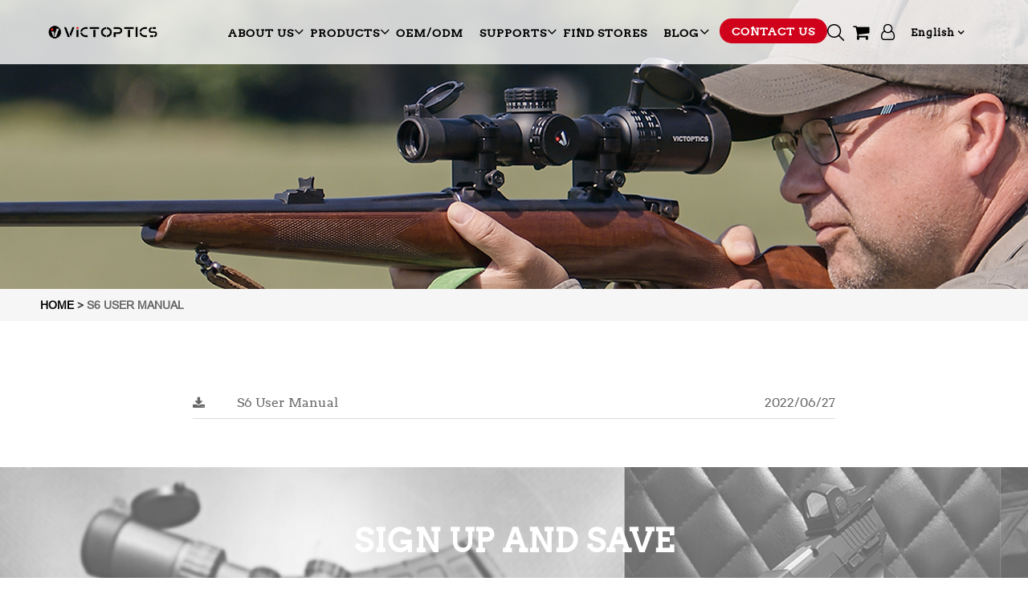

--- FILE ---
content_type: text/css
request_url: https://www.victoptics.com/wp-content/themes/victoptics/style.css
body_size: 14464
content:
/*
Theme Name: VICTOPTICS Theme
Theme URI: http://www.eastdesign.net
Author: the East Digi Marketing team
Author URI: http://www.eastdesign.net
Version: 1.0
*/

@font-face {
    font-family: 'Arvo';
    src: url('/wp-content/themes/victoptics/assets/fonts/Arvo.eot');
    src: url('/wp-content/themes/victoptics/assets/fonts/Arvo.eot?#iefix') format('embedded-opentype'),
        url('/wp-content/themes/victoptics/assets/fonts/Arvo.woff2') format('woff2'),
        url('/wp-content/themes/victoptics/assets/fonts/Arvo.woff') format('woff'),
        url('/wp-content/themes/victoptics/assets/fonts/Arvo.ttf') format('truetype'),
        url('/wp-content/themes/victoptics/assets/fonts/Arvo.svg#Arvo') format('svg');
    font-weight: normal;
    font-style: normal;
    font-display: swap;
}
@font-face {
    font-family: 'Arial';
    src: url('/wp-content/themes/victoptics/assets/fonts/ArialMT.eot');
    src: url('/wp-content/themes/victoptics/assets/fonts/ArialMT.eot?#iefix') format('embedded-opentype'),
        url('/wp-content/themes/victoptics/assets/fonts/ArialMT.woff2') format('woff2'),
        url('/wp-content/themes/victoptics/assets/fonts/ArialMT.woff') format('woff'),
        url('/wp-content/themes/victoptics/assets/fonts/ArialMT.ttf') format('truetype'),
        url('/wp-content/themes/victoptics/assets/fonts/ArialMT.svg#ArialMT') format('svg');
    font-weight: 100;
    font-style: normal;
    font-display: swap;
}
@font-face {
    font-family: 'RedRose-Light';
    src: url('/wp-content/themes/victoptics/assets/fonts/RedRose-Light') format('truetype');
    font-style: normal;
    font-display: swap;
}
@font-face {
    font-family: 'RedRose-Regular';
    src: url('/wp-content/themes/victoptics/assets/fonts/RedRose-Regular.ttf') format('truetype');
    font-style: normal;
    font-display: swap;
}
.redroselight{
    font-family: 'RedRose-Light';
    font-weight: 100;
}
.redroseregular{
    font-family: 'RedRose-Regular';
    font-weight: 400;
}
body {
    font-family: 'Arvo' !important;
    font-size: 16px;
}
div#page {
    overflow-x: hidden;
}
a:hover, a:active {
    text-decoration: none !important;
}
a:hover {
    color: #d0011b;
}
h1,h2,h3,h4,h5,h6 {
	font-weight: bold;
}
.textcenter {
	text-align: center;
}
.mb20 {
    margin-bottom: 20px;
}
.mb30 {
    margin-bottom: 30px;
}
.mb50 {
    margin-bottom: 50px;
}
/* header */
header {
    position: fixed;
    z-index: 60;
    width: 100%;
}
header a {
    color: #000000;
    transition: all .3s;
}
header a:hover {
    color: #d0011b;
}
header a:focus{
    color: #000000;
}
header>.top-head {
    padding: 0 100px;
    display: flex;
    align-items: center;
    justify-content: space-between;
    min-height: 80px;
    background: rgba(255,255,255,0.8);
    transition: all .6s;
}
header>.top-head.showbg {
    min-height: 48px;
}
.showbg {
    background: rgba(0,0,0,.6);
}
.main-menu li a {
    padding: 22px 20px;
}
.head-logo {
    width: 20%;
}
.showbg .head-logo {
    width: 15%;
}
.head-logo>h1 {
    margin: 0;
}
.head-menu {
    width: 71%;
}
.main-menu {
    float: right;
    margin-bottom: 0;
    padding-left: 0;
}
.main-menu li {
    display: inline-block;
}
.main-menu li a {
    font-size: 19px;
    padding: 30px 20px;
    display: block;
    position: relative;
    outline: none;
}
.ubermenu .ubermenu-target-text {
    text-transform: uppercase;
    font-size: 14px;
    font-weight: bold !important;
    letter-spacing: 1px;
}
.main-menu li#menu-item-47 a {
    padding: 5px 15px !important;
    background: #d0011b;
    border-radius: 30px;
	margin-left: 15px;
    margin-top: 12px;
    font-size: 16px;
    color: #fff;
}

.showbg .head-menu {
    width: 76%;
}

.main-menu li#menu-item-47 a:hover {
    color: #d0011b;
    background: #fff;
}
.head-right {
    width: 15%;
    display: -webkit-flex;
    display: flex;
    align-items: center;
    justify-content: end;
}
.head-search,.head-langu {
    display: inline-block;
}
.head-search>a {
    display: block;
    width: 22px;
    height: auto;
    cursor: pointer;
}
.head-search>a .hover-none,.head-search>a:hover .hover-show {
    display: block;
}
.head-search>a:hover .hover-none,.head-search>a .hover-show {
    display: none;
}
.head-search>a .hover-none{
    filter: invert(100%);    
}
.head-langu {
    margin-left: 10px;
    position: relative;
    cursor: pointer;
}
.head-langu>a {
    font-size: 14px;
    font-weight: bold;
    letter-spacing: 1px;
    padding: 5px 10px;
}
.head-langu>a>i {
    margin-left: 3px;
    font-weight: bold;
}
.head-langu .langu-change {
    opacity: 0;
    max-height: 0;
    overflow: hidden;
    transition: all 0.5s ease 0s;
    position: absolute;
    top: 100%;
    left: 0;
    padding-left: 0;
    background: rgba(0,0,0,.6);
    width: 100%;
    text-align: center;
    font-size: 14px;
    font-weight: bold;
}
.head-langu .langu-change a {
    display: block;
    padding: 5px 10px;
}
.head-langu:hover .langu-change {
    opacity: 1;
    max-height: 33px;
}
ul.ubermenu-submenu{
    position: absolute;
    text-align: left;
    padding-left: 0;
    top: 100%;
    left: 0;
    background: #fff !important;
    width: 250px;
}

ul.ubermenu-submenu li a,.showbg ul.sub-menu li a  {
    font-size: 19px;
    padding: 8px 15px;
}
button.sub-menu-toggle {
    display: none;
}
.ubermenu-sub-indicators .ubermenu-has-submenu-drop>.ubermenu-target:after {
    top: 43% !important;
}

.main-menu ul.ubermenu-submenu {
    -webkit-box-shadow: #d2d2d2 0px 0px 10px; 
    -moz-box-shadow: #d2d2d2 0px 0px 10px; 
    box-shadow: #d2d2d2 0px 0px 10px; 
}
.main-menu ul.ubermenu-submenu li a {
    color: #333;
    padding: 10px 15px;
    border-bottom: 1px solid #ddd;
    display: -webkit-flex;
    display: flex;
    align-items: center;
}
.main-menu ul.ubermenu-submenu li a:hover {
    color: #d0011b;
}
.ubermenu .ubermenu-item-layout-image_left>.ubermenu-target-text {
    padding-left: 0 !important;
    display: block !important;
    width: 85%;
}
.main-menu ul.ubermenu-submenu li a::after,.main-menu li#menu-item-47 a::after {
    height: 0;
}
img.ubermenu-image.ubermenu-image-size-full {
    width: 45px;
    height: 45px;
    margin-right: 15px;
}
ul.ubermenu-submenu {
    width: 250px !important;
}

.searchDiv {
    width: 100%;
    padding: 0 30%;
    position: absolute;
    top: 100%;
    z-index: 10;
    background: #d0011b;
    max-height: 0;
    opacity: 1;
    overflow: hidden;
    transition: all .5s ease-out 0s;
    
}
.single-product .searchDiv {
    top: 80px;
}
.single-product .showbgw .searchDiv {
    top: 100%;
}
.searchDiv form {
    margin: 20px 0;
}
.searchDiv input#search-form-1 {
    width: 100%;
    min-height: 40px;
    border: none;
    outline: none;
    background: url('/wp-content/themes/victoptics/assets/images/search-icon.png') no-repeat;
    background-position:left center;
    padding-left: 30px;
    color: #fff;
}

.searchDiv input#search-form-1::-webkit-input-placeholder {
	color: #fff  !important;
}
.searchDiv.open {
    max-height: 80px;
    opacity: 1;
}
#rmp_menu_trigger-275 {
    display: none;
}
header .ubermenu-current-menu-item>a,
header .ubermenu-current-menu-ancestor>a {
    color: #d0011b;
}
button.rmp_menu_trigger {
    z-index: 2000 !important;
}
header .ubermenu-has-submenu-drop>.ubermenu-target:after {
    right: 6px !important;
}
header .ubermenu-has-submenu-drop .ubermenu-submenu li.ubermenu-item-has-children>.ubermenu-target:after {
    right: 30px !important;
}
.ubermenu .ubermenu-target {
    padding: 30px 20px;
}
header .header-login {
    margin-left: 15px;
    font-size: 20px;
}

header .showbg #rmp_menu_trigger-275 {
    top: 4px;
}
header .head-cart {
    font-size: 22px;
    margin-left: 10px;
}
/* --------------------------------page-home--------------------------- */
.home-banner {
    /*height: 100vh;*/
    
}
.home-banner .swiper-container {
    /*position: fixed;*/
    /*width: 100%;*/
    max-height: 960px;
}
.page-home {
    z-index: 5;
    position: relative;
}
.swiper-banner-prev, .swiper-banner-next {
    position: absolute;
    top: 48%;
    color: #ebebeb;
    font-size: 49px;
    width: 55px;
    height: 55px;
    display: block;
    z-index: 5;
    text-align: center;
    border: 2px solid #ebebeb;
    border-radius: 50%;
    line-height: 48px;
    opacity: .6;
    transition: all .3s;
}
.swiper-banner-prev:hover, .swiper-banner-next:hover {
    color: #999;
    background: #ebebeb;
   
}
.swiper-banner-prev{
    left: 100px;
    
} .swiper-banner-next {
    right: 100px;
}
.swiper-banner-prev>i.fa.fa-angle-left {
    position: absolute;
    left: 15px;
}
.swiper-banner-next>i.fa.fa-angle-right {
    position: absolute;
    right: 15px;
}

.swiper-container-horizontal>.swiper-pagination-bullets {
    bottom: 40px !important;
}
.swiper-pagination-bullet {
    width: 14px !important;
    height: 14px !important;
    background: #ebebeb !important;
    opacity: 0.4 !important;
}
.swiper-pagination-bullet-active {
    background: #ebebeb !important;
    opacity: 1 !important ;
}
.home-pro {
    padding: 80px 0 115px;
}
.hpro-box {
	max-width: 1150px;
	margin: 0 auto;
}
.home-pro .swiper-slide a {
	transition: all .3s;
}
.home-pro .swiper-slide img {
	display: block;
	margin: 0 auto;
}
.home-pro .swiper-slide a h3 {
	font-size: 14px;
	color: #333;
	text-align: center;
}
.home-pro .swiper-slide a:hover h3 {
	color: #d0011b;
}
.nav-tabs>li.active>a, .nav-tabs>li.active>a:focus, .nav-tabs>li.active>a:hover {
	color: #333;
    border: none;
	background-color: transparent;
}
.nav-tabs>li {
	margin-right: 60px;
}
.home-pro .nav-tabs>li:nth-of-type(2) {
    font-size: 40px;
}
.home-pro .nav-tabs>li:last-of-type {
    margin-right: 0;
}
.nav>li>a::after {
	content: "";
    display: block;
    position: absolute;
    bottom: 10px;
    left: 0;
    right: 100%;
    border-bottom: 3px solid #d0011b;
    transition: right .5s;
}
.nav-tabs>li>a  {
	padding: 0;
}
.nav-tabs>li.active>a::after, .nav>li>a:hover::after {
	right: 0;
}
.nav-tabs>li.active>a
.nav>li>a:focus, .nav>li>a:hover {
    background-color: transparent;
}
.nav-tabs {
    border-bottom: none;
	display: -webkit-flex;
    display: flex;
	justify-content: center;
	margin-bottom: 30px;
}
.nav-tabs>li>a {
    font-size: 40px;
    font-weight: bold;
	letter-spacing: 1px;
	color: #333;
	border: none;
}
.tab-content .tab-pane {
	position: relative;
}
.swiper-hpnew-prev, .swiper-hpnew-next, .swiper-hppopu-prev, .swiper-hppopu-next {
    position: absolute;
    top: 40%;
    width: 42px;
    height: 42px;
    line-height: 42px;
    border-radius: 50px;
    background: #d5d5d5;
    text-align: center;
    font-size: 33px;
    color: #f4f4f4;
    opacity: 0.8;
	transition: all .3s;
}
.swiper-hpnew-prev:hover, .swiper-hpnew-next:hover, .swiper-hppopu-prev:hover, .swiper-hppopu-next:hover {
    background: #d0011b;
    color: #fff;
}
.swiper-hpnew-prev,.swiper-hppopu-prev {
    left: -120px;
}
.swiper-hpnew-next,.swiper-hppopu-next {
    right: -120px;
}
.swiper-hpnew-prev i, .swiper-hppopu-prev i {
    position: absolute;
    top: 4px;
    left: 13px;
}
.swiper-hpnew-next i, .swiper-hppopu-next i {
    position: absolute;
    top: 4px;
    right: 13px;
}
.hmore-box {
	text-align: center;
}
a.home-more {
    display: inline-block;
    color: #fff;
    background: #d0011b;
    padding: 10px 25px;
    margin-top: 50px;
	position: relative;
    z-index: 1;
    overflow: hidden;
    transition: all .3s;
}
a.home-more::after {
    content: '';
    position: absolute;
    top: 0;
    left: 0;
    width: 100%;
    height: 100%;
    background: #fff;
    z-index: -1;
    -webkit-transform: rotate3d(0,0,1,0deg) translate3d(0,-4em,0);
    transform: rotate3d(0,0,1,0deg) translate3d(0,-4em,0);
    -webkit-transform-origin: 0% 100%;
    transform-origin: 0% 100%;
    -webkit-transition: -webkit-transform .6s,opacity .6s,background-color .6s;
    transition: transform .6s,opacity .6s,background-color .6s;
}
a.home-more:hover::after{
	background: #F5F5F5;
	color: #d0011b;
	opacity: 1;
	-webkit-transform: rotate3d(0,0,1,0deg);
	transform: rotate3d(0,0,1,0deg);
	-webkit-transition-timing-function: cubic-bezier(.2,1,.3,1);
	transition-timing-function: cubic-bezier(.2,1,.3,1);
}
.page-template-page-home a.home-more:hover::after{
	background: #000;
	
}
a.home-more:hover {
	color: #333;
}
.home-about,.page-template-page-home a.home-more:hover {
    color: #fff;
}
.home-about .mask-box {
    padding: 90px 0;
    background: linear-gradient(-110deg,transparent 52%,rgba(204,51,51,.9) 52.1%,rgba(204,51,51,.9) 0);
}
.home-h2 {
	font-size: 40px;
	letter-spacing: 1px;
	text-transform: uppercase;
}
.habout-box {
	padding-right: 100px;
	letter-spacing: 0.5px;
}
.habout-box h2 {
	margin-bottom: 40px;
}
.habout-box h3 {
	font-weight: normal;
    font-size: 20px;
    margin-bottom: 30px;
}
.habout-box a.home-more::after {
    background: #fff;
}
.habout-box a.home-more:hover::after{
	background: #000;
	color: #fff;
	opacity: 1;
	-webkit-transform: rotate3d(0,0,1,0deg);
	transform: rotate3d(0,0,1,0deg);
	-webkit-transition-timing-function: cubic-bezier(.2,1,.3,1);
	transition-timing-function: cubic-bezier(.2,1,.3,1);
}
.habout-box a.home-more {
	background: #fff;
	color: #d0011b;
}
.habout-box a.home-more:hover {
	color: #fff;
}
.home-cate {
    padding: 85px 0 110px;
	background: #ececec;
}
.home-cate h2 {
	margin-bottom: 60px;
}
.hcate-text {
    background: #fff;
	padding: 15px 25px;
}
.hcate-text h3 {
	color: #333;
	font-size: 18px;
	margin: 0 0 10px;
}
.home-cate a {
	transition: all .3s;
}
.home-cate a:hover h3 {
	color: #d0011b;
}
.hcate-desc {
	color: #666;
}
.hcate-box {
    -webkit-box-shadow: #d2d2d2 0px 0px 10px; 
    -moz-box-shadow: #d2d2d2 0px 0px 10px; 
    box-shadow: #d2d2d2 0px 0px 10px; 
}
.hcate-box img {
    width: 100%;
}
.home-cate .col-sm-3.col-md-3.col-xs-12:nth-of-type(2n) {
	margin-top: -12px;
}
.home-why {
    padding: 75px 0 95px;
    text-align: center;
    color: #fff;
    background: linear-gradient(#ae2022 0%, #ae2022 50%, #efefef 50%, #efefef 100%);
}
.home-why>.container {
    position: relative;
}
.hw-list {
    margin-top: 50px;
    background: #fff;
    padding: 50px 0;
    -webkit-box-shadow: #d2d2d2 0px 0px 5px; 
    -moz-box-shadow: #d2d2d2 0px 0px 5px; 
    box-shadow: #d2d2d2 0px 0px 5px; 
}

.hw-icon {
    width: 100px;
    height: 100px;
    background: #333;
    text-align: center;
    border-radius: 50%;
    margin: 0 auto;
    padding-top: 12px;
}

.hw-icon>img {
    display: block;
    margin: 0 auto;
}
.hw-box {
    padding: 0 20px;
}
.hw-text {
    color: #333;
    font-size: 20px;
    margin-top: 25px;
}
.home-media {
    padding: 0 0 100px;
    background: #efefef;
}
.home-media h2{
    margin-bottom: 20px;
}
.home-media a.home-more {
    margin-top: 30px;
}
a.hm-jump {
    display: block;
    width: 40px;
    height: 40px;
    background: #fff;
    position: fixed;
    bottom: 30px;
    z-index: 100;
    left: 49%;
    text-align: center;
    line-height: 41px;
    color: #d0011b;
    border-radius: 50%;
    font-size: 24px;
    transition: .3s ease-out all;
}
a.hm-jump.leave {
    bottom: -100px;
    opacity: 0;
    visibility: hidden;
}
a.hm-jump:hover {
    background: #d0011b;
    color: #fff;
}

.home-banner .swiper-pagination-bullet {
    width: 20px !important;
    height: 20px !important;
    background: none !important;
    margin: 0 8px 10px !important;
    border: 1px solid #fff;
}
.home-banner .swiper-pagination-bullet.swiper-pagination-bullet-active {
    /*width: 39px !important;*/
    /*height: 39px !important;*/
    background: none !important;
        background-color: #ffffff !important;
    
}
.home-banner .swiper-pagination-bulletn svg {
    display: none;
}
.home-banner .swiper-pagination-bullet-active svg {
    display: block;
    margin: -1.5px;
}
.home-banner .swiper-pagination-bullet-active svg circle{
    animation: circleProgress 5s infinite;
}
@keyframes circleProgress {
    0%{
      stroke-dashoffset: 119.32;
    }
    100%{
      stroke-dashoffset: 0;
    }
  }

.home-banner .swiper-pagination {
    text-align: right;
    padding-right: 120px;
    bottom: 80px !important;
}
.banner-swiper img {
    width: 100%;
}
/* -----------------------page product --------------- */
.top-banner img {
    width: 100%;
}
.breadcrumbs {
    font-family: 'Arial';
    font-weight: bold;
    padding: 10px 100px;
    text-transform: uppercase;
    background: #f6f6f6;
    font-size: 14px;
}
.breadcrumbs a,.breadcrumbs .home span {
    color: #000;
}
.breadcrumbs .current-item {
    color: #666;
}
.menu-item-description {
    display: none;
}
.papro-cont {
    padding: 50px 0;
    background: url('/wp-content/themes/victoptics/assets/images/shootout-layout-5.jpg') no-repeat;
    background-size: cover;
}
.pro-aside h1,.pro-filter h2,.pro-aside h2, .latest-pro h2,.latest-blog h2 {
    font-size: 30px;
    position: relative;
    margin-bottom: 25px;
}
.pro-aside h1::after,.pro-filter h2::after,.pro-aside h2::after,.latest-blog h2::after {
    content: "";
    width: 100px;
    height: 2px;
    position: absolute;
    top: 36px;
    left: 0;
    background-color: #d0011b;
    display: none;
}
.pro-aside ul, .latest-blog ul {
    padding-left: 0;
    list-style-type: none;
}
.pro-aside ul a {
    color: #333;
    font-size: 18px;
    display: block;
    padding: 5px 0;
    text-decoration: none;
    float: left;
    /*width: 95%;*/
}
.latest-blog ul a {
    color: #333;
    font-size: 18px;
    display: block;
    padding: 5px 0;
    text-decoration: none;
}
.pro-aside ul .proas-icon {
    float: right;
    /* width: 5%; */
    margin-top: 8px;
    font-size: 20px;
    display: none;
}
.pro-aside ul .menu-item-has-children .proas-icon {
    display: block;
}
.pro-aside ul .sub-menu .proas-icon {
    margin-top: 8px;
    display: none;
}
.pro-aside ul .sub-menu .sub-menu .proas-icon {
    margin-top: 3px;
}
.pro-aside ul .proas-icon::after, .profil-icon::after,
.pro-aside h2 .proas-icon::after,.pro-filter h2 .proas-icon::after {
    font-family: 'FontAwesome';
    content: '\f067';
    display: block;
    float: right;
    color: #d0011b;
    cursor: pointer;
}
.pro-aside h2 .proas-icon::after, .pro-filter h2 .proas-icon::after {
    display: none;
}
.pro-aside ul li {
    padding-right: 120px;
    margin-bottom: 5px;
}

.pro-aside ul.sub-menu li {
    padding-right: 0;
    margin-bottom: 0;
}
.pro-aside .open>.proas-icon::after , .open .profil-icon,
.pro-filter .open .profil-icon::after {
    content: '\f068';
}
.pro-aside .sub-menu {
    margin-left: 15px;
    padding-left: 5px;
    border-left: 2px solid #ddd;
    max-height: 0;
    opacity: 0;
    overflow: hidden;
    transition: all .3s;
}
.pro-aside li.open .sub-menu {
    max-height: inherit;
    opacity: 1;
}
.pro-aside .sub-menu a {
    color: #666;
    font-size: 15px;
}
.pro-aside .sub-menu .sub-menu {
    margin-left: 15px;
    padding-left: 5px;
    border-left: 2px solid #ddd;
    max-height: 0;
    opacity: 0;
    overflow: hidden;
    transition: all .3s;
}
.pro-aside li.open .sub-menu .sub-menu {
    max-height: 0;
    opacity: 0;
    overflow: hidden;
    transition: all .3s;
}
.pro-aside .sub-menu li.open .sub-menu {
    max-height: inherit;
    opacity: 1;
}
.pro-aside .sub-menu .sub-menu a {
    font-size: 14px;
}
.pro-aside .current-menu-item>a,
.pro-aside .current-menu-ancestor>a,
.pro-aside a:hover {
    color: #222;
}
.pro-filter {
    margin-top: 50px;
}
.pro-filter h2 {
    margin-bottom: 30px;
}
.pro-aside .sub-menu .sub-menu .proas-icon {
    display: none;
}
#filter-wrapper {
    transition: all .6s;
}
#filter-wrapper a {
    color: #d0011b;
}
.lepro-box {
    padding-right: 80px;
    margin-top: 40px;
}
.lepro-box a {
    display: -webkit-flex;
    display: flex;
    justify-content: space-between;
    margin-bottom: 20px;
}
.lepro-box a .img-box{
    width: 30%;
    margin-right: 10px;
}
.lepro-box a .lepro-text {
    width: 70%;
}
.lepro-box a .lepro-text h3 {
    font-size: 16px;
    margin: 0;
    color: #333;
}

.pro-wrapper h1 {
    font-size: 18px;
    border-bottom: 1px dotted #dedede;
    padding-bottom: 10px;
}
.pro-wrapper .pro-title {
    color: #333;
    font-size: 16px;
    min-height: 36px;
    text-align: center;
	    text-overflow: ellipsis;
    display: -webkit-box;
    -webkit-line-clamp: 2;
    -webkit-box-orient: vertical;
    overflow: hidden;
}
.pro-wrapper .pro-box {
    margin-bottom: 30px;
}
.pro-wrapper .pro-box a {
    transition: all .3s;
}
.pro-wrapper .pro-box a:hover .pro-title {
    color: #d0011b;
}
.paging {
    text-align: right;
}
span.pages {
    display: none !important;
}
.wp-pagenavi a, .wp-pagenavi span,.facetwp-page {
    border: none;
    padding: 0;
    color: #666;
    width: 36px;
    height: 36px;
    line-height: 36px;
    display: inline-block;
    text-align: center;
    font-size: 18px;
    margin: 4px;
    transition: all .3s;
}
.wp-pagenavi a, .wp-pagenavi span {
    background: #f6f6f6;

}
.facetwp-page {
    background: #fff;

}
.wp-pagenavi span.current,.wp-pagenavi a:hover, .wp-pagenavi span:hover,.facetwp-page.active {
    font-weight: normal;
    color: #d0011b;
}
.pro-filter .filter {
    padding-right: 120px;
}
.pro-filter .filter-title {
    font-size: 16px;
    font-weight: normal;
    text-transform: capitalize;
    cursor: pointer;
    margin-top: 10px;
}
span.facetwp-counter {
    display: none;
}
.facetwp-checkbox,.facetwp-checkbox.checked {
    padding-left: 15px;
}
.pro-filter .facetwp-facet {
    opacity: 0;
    max-height: 0;
    overflow: hidden;
    margin-left: 15px;
    margin-bottom: 0;
}
.pro-filter .open .facetwp-facet {
    opacity: 1;
    max-height: inherit;
}
/* ------------------------single--------------------- */
.single-cont {
    padding: 0;
}
.pro-brief {
    font-family: 'Arial'; 
}
.pro-brief h1 {
    font-family: 'Arvo';
    font-size: 26px;
    margin-bottom: 25px;
}
.proinfo-title {
    text-transform: capitalize;
    margin-bottom: 25px;
    font-size: 20px;
}
.single-cont .pro-shinfo {
    font-size: 20px;
}
.single-cont .pro-shinfo span.si-title {
    font-size: 16px;
}
.pro-info table {
    width: 100% !important;
}
.pro-info table tr,.pro-info table td {
    border: 1px solid #ddd;
    padding: 5px;
}
.pro-info img {
    max-width: 100%;
}

/*  */
.single-cont .top-content {
    background: #fbfafa;
    padding: 50px 0;
    border-bottom: 1px solid #ddd;
}
.single-cont .swiper-pro-prev, .single-cont .swiper-pro-next {
    display: inline-block;
    position: absolute;
    top: 48%;
    background: #ececec;
    color: #333;
    z-index: 10;
    width: 45px;
    height: 45px;
    line-height: 45px;
    text-align: center;
}
.single-cont .pro-swiper img {
    width: 100%;
}
.single-cont .pro-swiper .swiper-slide {
    background: #fff;
}
.single-cont .swiper-pro-prev {
    left: 10px;
}
.single-cont .swiper-pro-next {
    right: 10px;
}
.single-cont .swiper-pro-prev.swiper-button-disabled,
.single-cont .swiper-pro-next.swiper-button-disabled {
    opacity: .6;
}
.single-cont .e-m {
    max-width: 350px;
}
.single-cont a.home-more {
    display: block;
    text-align: center;
    padding: 10px 15px;
    font-size: 18px;
}
/* .single-cont .top-content .row {
    display: -webkit-flex;
    display: flex;
    align-items: center;
} */
.top-proinfo {
    background: #d0011b;
    color: #fff;
    letter-spacing: 1px;
    padding: 15px 20px;
}
.top-proinfo h2 {
    margin: 0;
    font-size: 24px;
    position: relative;
}
.top-proinfo h2 i {
    position: absolute;
    right: 0;
    top: 0;
}
.pro-info {
    padding: 50px 0;
}
.related-pro {
    position: relative;
}
.swiper-relative-prev, .swiper-relative-next {
    position: absolute;
    top: 0;
    background: #d0011b;
    width: 35px;
    height: 35px;
    line-height: 35px;
    text-align: center;
    color: #fff;
    font-size: 20px;
}
.swiper-relative-prev.swiper-button-disabled, .swiper-relative-next.swiper-button-disabled {
    background: #999;
}
.swiper-relative-prev {
    right: 40px;
}
.swiper-relative-next {
    right: 0;
}
h2.repro-title {
    font-size: 30px;
    text-transform: capitalize;
    margin-bottom: 30px;
}
/* new css */
.single-post header,.single-product header {
    position: static;
}
.single-post .showbg,.single-product .showbgw {
    position: fixed;
    z-index: 1000;
}
.single-cont .proinfo-video .wpb_text_column {
    margin-bottom: 20px;
}
.single-cont .proinfo-list {
    display: -webkit-flex;
    display: flex;
    align-items: center;
}
.single-cont .info-detail h2 {
    font-size: 24px;
}
.single-cont .proinfo-list h2 {
    font-size: 40px;
    margin-bottom: 20px;
}
.single-cont .info-detail {
    font-size: 17px;
    line-height: 28px;
}
.single-cont .info-detail ul {
    padding-left: 20px;
}
.single-cont .info-detail a {
    color: #d0011b;
    transition: all .3s;
}
.single-cont .info-detail a:hover {
    text-decoration: underline !important;
}
.single-cont .repro-wrapper {
    background: #fafbfb;
    border-top: 1px solid #ddd;
    padding: 30px 0 50px;
}
.single-cont .price {
    max-width: 350px;
    margin-top: 5px;
    margin-bottom: 0px;
}
.woocommerce-variation-add-to-cart.variations_button.woocommerce-variation-add-to-cart-enabled {
    display: flex;
    align-items: center;
    margin-bottom: 20px;
}
.woocommerce div.product form.cart .variations {
    margin-bottom: 0;
}
.single-cont .price h5 {
    font-weight: normal;
    position: relative;
    padding-left: 15px;
    cursor: pointer;
}
.single-cont .price h5::before {
    content: "\f107";
    font: normal normal normal 18px/1 FontAwesome;
    text-rendering: auto;
    -webkit-font-smoothing: antialiased;
    -moz-osx-font-smoothing: grayscale;
    position: absolute;
    left: 0;
    top: 0;
}
.single-cont .price.open h5::before {
    content: "\f106";
}
.single-cont .price .qpb-table {
    width: 100%;
    max-height: 0;
    opacity: 0;
    overflow: hidden;
    transition: all .6s;
}
.single-cont .price.open .qpb-table {
    max-height: inherit;
    opacity: 1;
}
.single-cont .price th,.single-cont .price td {
    border-bottom: 1px dotted #d0d0d0;
    font-weight: normal;
    padding: 5px;
}
.single-cont .price .title-price, .single-cont .price tr td:last-of-type {
    text-align: right;
    padding-right: 0;
}
.single-cont .price .title-quantity, .single-cont .price tr td:first-of-type{
    padding-left: 0;
}
.single-cont .demo ul{
    padding-left: 0;
    opacity: 0;
}
.single-product .demo>.woocommerce-product-gallery:hover ul {
    opacity: 1;
}
.single-cont .demo .cloudzoom {
    border: 1px solid #eee;
    background: #fff;
}
.single-cont .cloudzoom_li {
    display: inline-block;
}
.single-cont .cloudzoom_li .cloudzoom-gallery {
    margin-top: 10px;
    padding: 0;
    border: 2px solid #eee;
    background: #fff;
}
.single-cont .cloudzoom-gallery-active {
    border: 2px solid #d0011b!important;
}
.single-cont .demo img,.single-cont .cloudzoom_li img {
    width: 100%;
}
.cloudzoom-zoom {
    width: 450px !important;
    height: 450px !important;
    z-index: 10;
    background: #fff;
}
.woocommerce .woocommerce-breadcrumb,div#sidebar,
.single-cont .pro-brief .product_meta .posted_in,
.wc-proceed-to-checkout a.checkout-button.button.alt.wc-forward {
    display: none;
}

.woocommerce div.product .stock {
    font-size: 16px !important;
    color: #77a464;
    margin-bottom: 20px;
}
.woocommerce .quantity .qty {
    outline: none;
    min-height: 38px;
    border-radius: 0;
    border: 1px solid #ccc;
}
.woocommerce button.button.alt {
    background-color: #d0011b;
    border-radius: 0;
    min-height: 38px;
    transition: all .3s;
}
.woocommerce button.button.alt:hover {
    background-color: #d0011b;
}
.woocommerce-message {
    border-top-color: #d0011b;
    margin-bottom: 0;
}
.woocommerce-message::before,.woocommerce-info::before,
.woocommerce div.product p.price,.woocommerce div.product span.price {
    color: #d0011b;
}
.woocommerce-message::before{
    color: #77a464;
}
.woocommerce a.button,.woocommerce a.button.alt {
    border-radius: 0;
    color: #fff;
    background-color: #d0011b;
    outline: none;
    transition: all .3s;
}
.woocommerce a.button:hover {
    background-color: #fff;
    color: #d0011b;
}
.woocommerce .shop_table .product-name a {
    color: #333;
}
.woocommerce-info {
    border-top-color: #d0011b;
}
.woocommerce a.button.alt:hover {
    background-color: #d0011b;
    color: #fff;
}
nav.woocommerce-MyAccount-navigation ul {
    list-style-type: none;
}
nav.woocommerce-MyAccount-navigation ul a {
    color: #333;
    font-size: 22px;
    line-height: 32px;
    transition: all .3s;
}
nav.woocommerce-MyAccount-navigation ul a:hover,
.yith-ywraq-add-to-quote a {
    color: #d0011b;
}
.woocommerce.single-product .product .yith-ywraq-add-to-quote {
    margin-top: -44px !important;
}
.woocommerce div.product form.cart {
    margin-bottom: 10px;
}
.woocommerce div.product form.cart .button {
    font-weight: normal;
    font-size: 17px;
    margin-top: 15px;
    display: block;
    width: 230px;
    text-transform: capitalize;
    background-color: #d0011b !important;
}
.woocommerce div.product form.cart .button {
    vertical-align: middle;
    margin-top: 0px !important;
}
.woocommerce-product-gallery.woocommerce-product-gallery--with-images {
    width: 100% !important;
}
.woocommerce-product-gallery .flex-viewport {
    background: #fff;
    margin-bottom: 10px;
}
.woocommerce div.product div.images .flex-control-thumbs li img.flex-active, .woocommerce div.product div.images .flex-control-thumbs li img:hover {
    border: 1px solid #ddd;
}
.woocommerce div.product div.images .flex-control-thumbs {
    display: flex;
}
.woocommerce-product-gallery .flex-direction-nav li {
    display: inline-block;
}
.woocommerce-product-gallery .flex-direction-nav .flex-prev::before {
    font-family: 'FontAwesome';
    content: '\f104';
    display: block;
    visibility: visible;
    font-size: 40px;
    color: #333;
    transition: all .3s;
    float: left;
}
.woocommerce-product-gallery .flex-direction-nav .flex-next::before {
    font-family: 'FontAwesome';
    content: '\f105';
    display: block;
    visibility: visible;
    font-size: 40px;
    color: #333;
    transition: all .3s;
    float: right;
}
.woocommerce-product-gallery .flex-direction-nav .flex-next:hover::before,
.woocommerce-product-gallery .flex-direction-nav .flex-prev:hover::before,
.woocommerce div.product form.cart .reset_variations {
    color: #d0011b;
}
.woocommerce-product-gallery .flex-direction-nav .flex-next {
    text-align: right;
}
.woocommerce-product-gallery .flex-direction-nav {
    list-style-type: none;
    position: absolute;
    top: 40%;
    display: flex;
    width: 100%;
    justify-content: space-between;
}
.woocommerce-product-gallery .flex-direction-nav a {
    visibility: hidden;
}
.woocommerce div.product form.cart .variations label {
    color: #333;
    font-size: 18px;
    padding-top: 5px;
    text-transform: uppercase;
}
.woocommerce-product-details__short-description ul {
    padding-left: 20px;
}
.woocommerce div.product form.cart .variations select {
    font-size: 14px;
    border: 1px solid #ccc;
    min-height: 36px;
    outline: none;
    margin-bottom: 15px;
}
.woocommerce div.product form.cart table td.value {
    max-width: 100%;
    width: 75%;
}
.qtyspan {
    color: #333;
    font-size: 18px;
    font-weight: bold;
    line-height: 20px;
    float: left;
    display: inline-block;
    margin-right: 50px;
}
.woocommerce div.product form.cart div.quantity {
    margin-top: -8px;
}

a.add-request-quote-button.button {
    font-size: 17px !important;
    font-weight: normal;
    width: 230px;
    text-align: center;
    text-transform: capitalize;
}
span.stock_avail {
    color: #333;
    font-size: 18px;
    font-weight: bold;
    text-transform: uppercase;
}
.pro-brief .product_meta {
    margin-top: 15px;
}
.pro-brief .sku_wrapper {
    font-size: 18px;
    font-weight: bold;
}
.pro-brief .sku {
    font-size: 16px;
    font-weight: normal;
}
.woocommerce-cart-form td.product-thumbnail {
    width: 18%;
}
.woocommerce table.shop_table td {
    line-height: 15px;
    /* border-right: 1px solid rgba(0,0,0,.1);
    border-top: 1px solid rgba(0,0,0,.1); */
    padding: 0 12px;
}
td.product-remove {
    border-right: 1px solid rgba(0,0,0,.1);
    border-top: 1px solid rgba(0,0,0,.1);
}
.woocommerce table.shop_table td:last-of-type {
    border-right: 0;
}
.woocommerce table.shop_table td.product-name a {
    font-size: 16px;
    font-weight: bold;
    display: block;
}
#yith-ywraq-form table.cart .product-thumbnail {
    width: 18%;
}
#yith-ywraq-form table.cart td.product-name ul {
    padding-left: 20px;
    line-height: 15px;
}
#yith-ywraq-form table.cart td.product-name ul li {
    font-size: 15px;
}
.woocommerce div.product.product-type-simple form.cart .button {
    margin-top: -9px;
}
.wc-proceed-to-checkout button#ywraq_cart_quote {
    min-height: 60px;
    font-size: 20px;
}
.wc-proceed-to-checkout {
    text-transform: capitalize;
}
.pro-brief .price span.inc {
    display: none;
}
.rp_wcdpd_pricing_table td.rp_wcdpd_longer_cell {
    text-align: center;
}
.pro-brief .rp_wcdpd_pricing_table table {
    border-top: none;
}
.pro-brief .rp_wcdpd_pricing_table table tr>td:first-of-type {
    text-align: left;
}
.pro-brief .price .msrp {
    margin-right: 10px;
    color: #333;
    font-weight: bold;
    font-size: 18px;
}
.pro-brief .msrp + span.woocommerce-Price-amount.amount ,
.pro-brief .msrp + span.woocommerce-Price-amount.amount + span.woocommerce-Price-amount.amount {
    font-size: 16px;
    font-weight: normal;
    color: #333333;
}
.sku_wrapper + .price{
    color: #333 !important;
}
.pro-brief .single_variation_wrap .woocommerce-variation-add-to-cart.atc-btn,
.pro-brief .yith-ywraq-add-to-quote {
    display: inline-block;
}
.pro-brief .woocommerce.single-product button.single_add_to_cart_button.button {
    margin-right: 15px;
}
/* ----------------------- page about -------------------- */
.pabout-cont {
    padding: 50px 0;
}
.pabout-cont h1 {
    text-align: center;
    text-transform: uppercase;
    font-size: 40px;
    letter-spacing: 1px;
    margin-bottom: 30px;
}
.pabout-cont p {
    line-height: 26px;
}
.pabout-cont a {
    color: #d0011b;
}
.pabout-cont a.home-more {
    color: #fff;
}
.pabout-cont a.home-more:hover {
    color: #000;
}
.pabout-cont .repro-wrapper {
    border-top: 1px solid #ddd;
    padding: 50px 0;
}
.pabout-cont .relative-container img {
    width: 100%;
}
.pabout-cont .info-box {
    border: 1px solid #d0011b;
    margin-bottom: 50px;
    padding: 35px 50px;
    position: relative;
}
.pabout-cont .info-box h4 {
    position: absolute;
    top: -63px;
    display: inline-block;
    background: #d0011b;
    color: #fff;
    padding: 8px 20px;
    border-radius: 5px;
    letter-spacing: 1px;
}
.pabout-cont .info-box .wpb_content_element {
    margin-bottom: 0;
}
.pabout-cont .info-box ul {
    padding-left: 40px;
}
/* ---------------------page customer--------------- */
.pcus-detail h4 {
    border-left: none;
    padding-left: 0;
    position: relative;
    margin-bottom: 30px;
    
}
.pcus-detail h4::after {
    content: '';
    width: 80px;
    height: 3px;
    background: #d0011b;
    position: absolute;
    top: 28px;
    left: 0;
}
.sup-other h2 {
    text-transform: uppercase;
    margin-bottom: 25px;
}
.sup-other h3 {
    color: #333;
    font-size: 18px;
    text-transform: uppercase;
}
.sup-other a:hover h3 {
    color: #d0011b;
}
.sup-other a img,.pro-wrapper a img,
.swiper-blog .swiper-slide>a img,
.blog-item>.blog-box img,
.hpro-box a img,
.oempage .right-swiper a img {
    transition: all 0.5s ease 0s;
}
.sup-other a .img-box,.pro-wrapper a .img-box,
.swiper-blog .swiper-slide>a,
.blog-item>.blog-box .blog-image>a,
.hpro-box a .img-box,
.oempage .right-swiper a .img-box {
    overflow: hidden;
}
.sup-other a:hover img, .pro-wrapper a:hover img,
.swiper-blog .swiper-slide>a:hover img,
.blog-item>.blog-box:hover img,
.hpro-box a:hover img,
.oempage .right-swiper a:hover img  {
    -webkit-transform: scale(1.1, 1.1);
    transform: scale(1.1, 1.1);
}
.sup-other {
    border-top: 1px solid #ddd;
    padding: 30px 0 50px;
}
.vc_tta-panel-heading h4 {
    text-transform: none;
    font-size: 18px;
}
.vc_tta-panel-heading h4::after {
    height: 0;
}
.vc_tta-panel-title>a {
    color: #333 !important;
}
.vc_tta-color-grey.vc_tta-style-classic .vc_active .vc_tta-panel-heading .vc_tta-controls-icon::after, .vc_tta-color-grey.vc_tta-style-classic .vc_active .vc_tta-panel-heading .vc_tta-controls-icon::before,
.vc_tta-color-grey.vc_tta-style-classic .vc_tta-controls-icon::after, .vc_tta-color-grey.vc_tta-style-classic .vc_tta-controls-icon::before {
    border-color: #333 !important;
}
.oempage .scope-swiper-prev,.oempage .scope-swiper-next {
    position: absolute;
    top: 42%;
    font-size: 30px;
    z-index: 10;
    transition: all .3s;
}
.oempage .scope-swiper-prev:hover,.oempage .scope-swiper-next:hover {
    color: #d0011b;
}
.oempage .scope-swiper-prev.swiper-button-disabled,
.oempage .scope-swiper-next.swiper-button-disabled,
.oempage .scope-swiper-prev.swiper-button-disabled:hover,
.oempage .scope-swiper-next.swiper-button-disabled:hover {
    color: #ccc;
}
.oempage .scope-swiper-prev {
    left: 0;
}
.oempage .scope-swiper-next {
    right: 0;
}
/* -------------------------page manuals----------------- */
.pmanual-detail h2 {
    font-size: 20px;
    text-transform: uppercase;
}
.pmanual-detail ul {
    list-style-type: none;
    padding-left: 0;
}
.pmanual-detail ul a {
    color: #666;
    transition: all .3s;
    display: flex;
    align-items: center;
    justify-content: space-between;
    padding: 8px 0 5px;
    border-bottom: 1px solid #ddd;
    text-decoration: none;
}
.pmanual-detail ul a:hover {
    color: #d0011b;
}
.pmanual-detail ul a i {
    width: 7%;
    display: block;
}
.pmanual-detail {
    max-width: 800px;
    margin: 0 auto;
    width: 100%;
}
.pmanual-detail h2 {
    cursor: pointer;
}
.pmanual-detail span.manu-title {
    width: 70%;
    display: block;
}
.pmanual-detail span.time {
    width: 25%;
    text-align: right;
    display: block;
}
.pmanual-detail .arrow::after {
    font-family: 'FontAwesome';
    content: '\f105';
    display: block;
    float: right;
    color: #d0011b;
}
.pmanual-detail .open .arrow::after {
    content: '\f107';
}
.pmanual-detail ul {
    max-height: 0;
    opacity: 0;
    overflow: hidden;
    transition: all .3s;
}
.pmanual-detail .open ul {
    max-height: inherit;
    opacity: 1;
}
/* -----------------------page support----------------- */

.supportpage {
    padding: 50px 0;
}
.supportpage h1 {
    font-size: 40px;
    text-align: center;
    text-transform: uppercase;
    letter-spacing: 1px;
    margin-bottom: 30px;
}
.supportpage .top-menu {
    list-style-type: none;
    padding-left: 0;
    text-align: center;
}
.supportpage .top-menu li {
    display: inline-block;
}
.supportpage .top-menu li a {
    font-size: 16px;
    color: #d0011b;
    display: block;
    margin-right: 20px;
    cursor: pointer;
}
.supportpage .top-menu li:last-of-type a {
    margin-right: 0;
}
.supportpage .support-info p {
    font-size: 20px;
}
.supportpage .cpminfo {
    text-align: center;
}
.supportpage .cpminfo h3 {
    font-size: 20px;
    color: #d0011b;
}
.supportpage .cpminfo p {
    font-size: 16px;
    min-height: 70px;
}
.supportpage .bottom-menu {
    padding-left: 0;
    list-style-type: none;
    overflow: hidden;
}
.supportpage .bottom-menu li {
    float: left;
    width: 49%;
    margin-right: 18px;
}

.supportpage .bottom-menu li:first-of-type {
    width: 100%;
    margin-right: 0;
}
.supportpage .bottom-menu li:nth-of-type(1) a {
    background: url('/wp-content/uploads/2022/05/930x200-shipping.jpg') no-repeat;
    background-size: cover;
    background-position: center;
}
.supportpage .bottom-menu li:nth-of-type(2) a {
    background: url('/wp-content/uploads/2022/05/455x200-repair.jpg') no-repeat;
    background-size: cover;
    background-position: center;
}
.supportpage .bottom-menu li:nth-of-type(3) a {
    background: url('/wp-content/uploads/2022/05/455x200-return.jpg') no-repeat;
    background-size: cover;
    background-position: center;
}
.supportpage .bottom-menu li:nth-of-type(4) a {
    background: url('/wp-content/uploads/2022/05/455x200-introduction-Manual.jpg') no-repeat;
    background-size: cover;
    background-position: center;
}
.supportpage .bottom-menu li:nth-of-type(5) a {
    background: url('/wp-content/uploads/2022/05/455x200-warranty.jpg') no-repeat;
    background-size: cover;
    background-position: center;
}

.supportpage .bottom-menu li:nth-of-type(3),.supportpage .bottom-menu li:nth-of-type(5) {
    margin-right: 0;
}
.supportpage .bottom-menu a {
    display: block;
    height: 200px;
    text-align: center;
    line-height: 200px;
    color: #fff;
    font-size: 24px;
    margin-bottom: 18px;
    cursor: pointer;
    transition: all .3s;
}
.supportpage .bottom-menu a:hover {
    color: #d0011b;
}
.supportpage .bottom-menu a>span {
    display: block;
}
.supportpage .bottom-menu a:hover>span {
    background: rgba(0,0,0,.2);
}
.supportpage .sphr span {
    display: inline-block;
    width: 100px;
    height: 5px;
    background: #d0011b;
}
/* ---------------------- page stores-------------------- */
.stores-detail h2,.storesmap h2 {
    font-size: 40px;
}
.stores-detail h4 {
    border-left: none;
    padding-left: 0;
    margin-bottom: 10px;
}
.stores-detail .dealer-box {
    border-bottom: 1px solid #dedede;
    padding-bottom: 10px;
}
.storesmap ul {
    padding-left: 0;
    list-style-type: none;
    max-height: 450px;
    height: 100%;
    overflow: scroll;
}
.storesmap a {
    color: #333;
    transition: all .3s;
}
.storesmap a:hover {
    color: #d0011b;
}
.storesmap ul li {
    display: -webkit-flex;
    display: flex;
    padding: 15px 0;
    border-bottom: 1px dotted #ddd;
}
.storesmap .tab-left {
    width: 10%;
    text-align: center;
}
.storesmap .tab-left i {
    color: #d0011b;
    font-size: 36px;
    margin-top: 10px;
}
.storesmap .tab-right {
    width: 90%;
}

/* -------------------------page contact--------------- */
.contact-cont h2 {
    text-transform: capitalize;
}
.contact-cont h3 {
    font-size: 20px;
    margin-top: 0;
    text-transform: capitalize;
}
.contact-cont .coninfo-box {
    display: -webkit-flex;
    display: flex;
    justify-content: space-between;
}
.contact-cont .contact-col3 {
    text-align: center;
    box-shadow: rgb(0 0 0 / 20%) 0 0 10px;
    width: 30% !important;
    padding: 50px 15px;
}
.page-template-page-contact .form-desc {
    margin-bottom: 0;
}
.page-template-page-contact .form-desc h2 {
    font-size: 40px;
    margin-bottom: 20px;
}
.page-template-page-contact .form-desc p {
    font-size: 18px;
}

/* ------------------------- page media--------------- */
.blogpage {
    padding: 50px 0;
}
.blogpage h1 {
    font-size: 40px;
    text-align: center;
    text-transform: uppercase;
    margin-bottom: 30px;
}
.blog_part_one {
    background: #f6f6f6;
}
.blog_tab {
    position: relative;
    display: inline-block;
    overflow: hidden;
    width: 100%;
    display: block;
}
.tab_cover {
    position: absolute;
    display: inline-block;
    width: 100%;
    bottom: 0;
    left: 0;
    background-color: rgba(0,0,0,.6);
    color: #fff;
    padding: 25px 50px;
}
.tab_cover h3 {
    margin: 0 0 15px 0;
    text-transform: capitalize;
    transition: all 0.3s;
    border-bottom: 1px solid #fff;
    padding-bottom: 7px;
    display: inline-block;
}
.tab_cover p {
    color: #fff;
    line-height: initial;
}
.swiper-blog .swiper-pagination-bullets {
    bottom: 10px !important;
}
.swiper-blog .swiper-pagination-bullet {
    width: 10px !important;
    height: 10px !important;
}
.blog_item {
    border-bottom: 1px dotted #999;
    padding: 20px 10px;
}
.blog_item a {
    font-size: 16px;
    line-height: 24px;
    color: #333;
    display: block;
    margin-bottom: 5px;
    transition: all 0.3s;
    font-weight: bold;
}
.blog_item a:hover {
    color: #d0011b;
}
.blog_item .time {
    font-size: 14px;
    line-height: 20px;
    color: #666;
}
.blog_part_one .col-lg-6 {
    padding: 0;
}
.blog_tab img {
    width: 100%;
}
.blog_list {
    padding: 15px;
}
.blogpage .ga-more {
    margin-top: 20px !important;
}
/* --------------------media category ---------------- */
.lablog-wrap {
    display: -webkit-flex;
    display: flex;
    justify-content: space-between;
    margin-bottom: 30px;
}
.lablog-box {
    padding-right: 80px;
    padding-top: 10px;
}
.lablog-box .img-box {
    width: 35%;
}
.lablog-box .lablog-text {
    width: 65%;
}
.lablog-box .lablog-text h3 {
    font-weight: bold;
    font-size: 14px;
    color: #333;
    margin: 0;
    padding: 5px 10px;
}
.blog-list .blog-item a {
    display: block;
    overflow: hidden;
    color: #333;
    transition: all .3s;
}
.blog-list .blog-item span,.blog-list .blog-item .blog-excerpt,.blog-time {
    color: #666;
}
.blog-list .blog-item>.blog-box:hover .blog-meta a {
    color: #d0011b;
}
.media-cate-cont {
    background: none;
}
.media-cate-cont h1 {
    font-size: 40px;
    margin-bottom: 30px;
}
.media-cate-cont .pro-aside {
    margin-top: 50px;
}
.media-cate-cont .pro-aside a:hover {
    color: #222 !important;
}
.gallery-box .nav>li>a::after {
    bottom: -2px;
}
.gallery-box  .nav-tabs>li {
    margin-right: 30px;
}
.gallery-box .nav-tabs>li>a {
    font-size: 20px;
    text-transform: capitalize;
}
.gallery-box .nav-tabs {
    justify-content: left;
    margin-bottom: 30px;
}
.media-cate-cont .pro-aside ul li {
    padding-right: 0;
}
.media-cate-cont .media-aside {
    padding-left: 80px;
}
.media-cate-cont .ins-gallery {
    margin: -20px;
}
.media-cate-cont a.home-more {
    margin-top: 30px;
}
.media-cate-cont .latest-blog h2,.media-cate-cont .pro-aside h2 {
    font-size: 24px;
    margin-bottom: 10px;
}
.media-cate-cont .pro-aside ul a {
    font-size: 18px;
}
.media-cate-cont .pro-aside .sub-menu a {
    color: #666;
    font-size: 16px;
}
.media-cate-cont .latest-blog h2::after,.media-cate-cont .pro-aside h2::after {
    height: 0;
}
/* ---------------------- single media ------------------- */
.blog-wrapper h1 {
    margin-bottom: 10px;
}
.blog-content {
    font-size: 16px;
    margin-top: 30px;
    line-height: 28px;
}
.blog-content img {
    max-width: 100%;
}
.blog-content table {
    width: 100% !important;
}
.blog-content table tr, .blog-content table td {
    border: 1px solid #333;
    padding: 5px;
}
/* ---------------- page odm oem ------------ */
.oempage ul.vc_tta-tabs-list {
    display: flex !important;
    justify-content: space-between;
}
.oempage li.vc_tta-tab {
    width: 50%;
    margin-left: 0 !important;
}
.oempage span.vc_tta-title-text {
    display: block;
    text-align: center;
}
.oempage .vc_tta-tab>a {
    border-color: transparent !important;
    background-color: #f6f6f6 !important;
    color: #444 !important;
    font-size: 18px;
    font-weight: bold;
}
.oempage .vc_tta-tab.vc_active>a,.oempage .vc_tta-tab>a:hover {
    border-color: transparent !important;
    background-color: #d0011b !important;
    color: #fff !important;
}
.oempage .vc_tta-panel {
    background: #fff !important;
}
.oempage .vc_tta-panel-body {
    padding: 15px 0 !important;
}
.oempage .left-text {
    text-align: center;
    padding: 75px 30px;
    width: 45%;
    border-right: 1px solid #ddd;
    background: #f6f6f6;
}
.oempage .left-text h4 {
    font-size: 20px;
}
.oempage .right-swiper {
    width: 65%;
    padding: 10px;
}
.oempage .repro .container {
    max-width: 900px;
}
.oempage .right-swiper img {
    margin: 0 auto;
}
.oempage .right-swiper h4 {
    font-size: 14px;
    color: #000;
    text-align: center;
    max-width: 200px;
    margin: 0 auto;
    transition: all .3s;
}
.oempage .right-swiper a:hover h4 {
    color: #d0011b;
}
.oempage .repro-list {
    display: flex;
    align-items: center;
    border: 1px solid #ddd;
}
/* ------------------ page login --------------- */
.loginpage {
    background: url('/wp-content/uploads/2022/03/home-banner.jpg') no-repeat;
    background-position: center;
    background-size: cover;
    width: 100%;
    height: 100vh;
}
.loginpage .login-box {
    max-width: 450px;
    margin: 0 auto;
    padding: 130px 15px 0;
    color: #fff;

}
.loginpage .login-box label {
    font-weight: normal;
}
.loginpage .login-box input {
    width: 100%;
    min-height: 36px;
    outline: none;
    border: none;
    color: #333;
}
.loginpage .login-box input[type=submit] {
    background: #d0011b;
    color: #fff;
    border: none;
    margin-top: 25px;
}
.loginpage .login-box input[type=submit]:hover {
    background: #a00217;
}
.loginpage .login-box a {
    color: #d0011b;
}
.loginpage .login-box a:hover {
    color: #a00217;
}
.user_p a,.user_p + a{
    background-color: #d0011b;
    color: #fff !important;
    padding: 10px 20px;
    text-transform: capitalize;
    border: 2px solid #d0011b;
    transition: all ease 0.3s;
    display: inline-block;
    width: 143px;
    text-align: center;
}
.user_p a:hover,.user_p + a:hover {
    color: #d0011b !important;
    background-color: #ffffff;
}
.user_p{
    margin-top: 30px;
}
.ywraq-view-quote-wrapper header {
    position: inherit;
}
.wc-item-meta p{
    line-height: 1;
}
/* --------------------404----------------- */
.err {
    text-align: center;
    padding: 50px 0 70px;
}
.err form {
    max-width: 800px;
    margin: 0 auto;
}
.err input#search-form-1 {
    border: 1px solid #000;
    width: 80%;
    min-height: 40px;
    padding: 5px;
    outline: none;
}
.err input[type="submit"] {
    width: 12%;
    border-radius: 0;
    background: #d0011b;
    border: 1px solid #d0011b;
    color: #fff;
    min-height: 40px;
}
/* ----------------------footer-------------------------- */
footer {
    position: relative;
    z-index: 5;
}
.foot-subsc {
    padding: 50px 0 70px;
    background: url('/wp-content/uploads/2022/04/foot-subscribe.jpg') no-repeat ;
    background-position: center;
    background-size: cover;
	text-align: center;
    color: #fff;
}
.foot-subsc h3 {
    font-size: 40px;
    margin-bottom: 20px;
	letter-spacing: 1px;
}
.foot-subsc p {
    font-size: 24px;
    margin-bottom: 40px;
}

.foot-subsc .tnp-subscription {
    max-width: 650px;
    margin: 0 auto;
}
.foot-subsc label {
    display: none !important;
}
.foot-subsc .tnp-field.tnp-field-email {
    display: inline-block;
    width: 76%;
    margin-right: 20px;
}
.foot-subsc .tnp-subscription input[type=email] {
    outline: none;
	border: none;
    min-height: 40px;
	color: #666;
	font-weight: normal;
    padding: 0 10px;
    height: 40px;
    font-size: 16px;
}
.foot-subsc .tnp-field.tnp-field-button {
    display: inline-block;
    width: 20%;
}
.foot-subsc .tnp-subscription input.tnp-submit {
    font-size: 16px;
    background-color: #d0011b !important;
    color: #fff;
    width: 100%;
    height: 40px;
    margin: 0;
    transition: all .3s;
}
.foot-subsc .tnp-subscription input.tnp-submit:hover {
    background-color: #fff !important;
    color: #d0011b;
}
.foot-subsc .es-field-wrap>label>input::-webkit-input-placeholder,
.foot-subsc .es-field-wrap>label>input:-moz-placeholder,
.foot-subsc .es-field-wrap>label>input::-moz-placeholder,
.foot-subsc .es-field-wrap>label>input:-ms-input-placeholder {
	color: #bababa;
}
.foot-menu-wrapper {
	background: #666;
	padding: 65px 0;

}
.foot-menu {
    /* max-width: 1230px; */
    margin: 0 auto;
	display: -webkit-flex;
    display: flex;
    justify-content: space-between;
	color: #fff;
}

.foot-menu .foot-logo {
    width: 31%;
}
.logo-box {
	width: 100px;
	height: 100px;
	margin: 10px auto 25px;
}
.logo-box>img {
	width: 100%;
	border-radius: 50%;
}
.foot-menu .foot-logo .logo-text>img {
    display: block;
    margin: 0 auto;
}
.fm-box h3, .foot-follow h3 {
	letter-spacing: 1.5px;
    font-size: 14px;
	margin: 0;
	margin-bottom: 30px;
	color: #fff;
	text-transform: uppercase;
}
.foot-menu ul {
    padding-left: 0;
	list-style-type: none;
}
.foot-menu ul li {
	margin-bottom: 10px;
}
.foot-menu ul li a {
    font-size: 14px;
	color: #b7b7b7;
	transition: all .3s;
	text-transform: capitalize;
}

.foot-social {
	display: -webkit-flex;
    display: flex;
    align-items: center;
    justify-content: space-between;
}
.foot-social a {
	color: #b7b7b7;
	font-size: 24px;
	transition: all .3s;
}
.foot-social a:hover,.foot-menu ul li a:hover {
	color: #d0011b;
}
.copyright {
    background: #585858;
    text-align: center;
    color: #fff;
    padding: 20px 0;
}
.copyright>p {
    margin-bottom: 0;
}
.return-top {
    width: 58px;
    height: 58px;
    line-height: 55px;
    background-color: #999999;
    border-radius: 50%;
    z-index: 9999;
    position: fixed;
    right: 10px;
    bottom: 100px;
    font-size: 40px;
    color: #fff;
    text-align: center;
    cursor: pointer;
    transition: all .3s ease 0s;
}
.return-top:hover {
    background-color: #d0011b;
}
.fsup-delivery .accordion {
    color: #d0011b;
    cursor: pointer;
}
.fsup-delivery .faq-detail {
    max-height: 0;
    opacity: 0;
    overflow: hidden;
    transition: all .3s;
}
.fsup-delivery .faq-list.open .faq-detail {
    max-height: inherit;
    opacity: 1;
}
.fsup-delivery .faq-detail a,.fsc-help>a,.deover a,.supportpage .cpminfo a {
    color: #333;
    text-decoration: underline;
    transition: all .3s;
}
.fsup-delivery .faq-detail a:hover,.fsc-help>a:hover,.deover a:hover,.supportpage .cpminfo a:hover {
    color: #d0011b;
    text-decoration: underline !important;
}
.fsc-help>a>i {
    margin-right: 5px;
}
.fsc-help {
    text-align: right;
}
.fsup-delivery ol, .fsup-delivery ul {
    padding-left: 20px;
}
.modal-header {
    padding: 12px 15px 30px !important;
}
.modal {
    z-index: 99999 !important;
}
#rmp-menu-wrap-275 .rmp-submenu .rmp-menu-item-link {
    font-size: 16px;
}
#rmp-menu-wrap-275 .rmp-submenu .rmp-submenu .rmp-menu-item-link {
    font-size: 16px;
    height: auto;
    line-height: 20px;
    padding: 5px 5% 5px 18%;
}
#rmp-menu-wrap-275 .rmp-submenu .rmp-menu-subarrow {
    top: -5px;
}
.woocommerce-variation-price {
    /* display: none; */
}
body:not(.logged-in) .atc-btn {
    display: none !important;
}
/* body:not(.logged-in) .yith-ywraq-add-to-quote {
    display: none !important;
} */
.single_please {
    display: none;
    font-size: 16px;
    margin: 20px 0 0 0;
    font-family: 'Arial';
    font-weight: 600;
}
body:not(.logged-in) .single_please{
    display: block;
	  margin-bottom: 40px;
    margin-top: 0px !important;
}
.single_please a{
    color: #d0011b;
}
body:not(.logged-in) .rp_wcdpd_product_page{
    display: none;
}
body:not(.logged-in) #product_total_price{
    display: none;
}
.woocommerce table.shop_table td {
    padding: 9px 12px;
}
#product_total_price .msrp{
    display: none;
}
#product_total_price{
    font-weight: bold;
}
#product_total_price .price{
    font-weight: 100;
}
.cart_item small.product-sku {
    font-size: 16px;
    margin: 5px 0;
    display: inline-block;
}
dl.variation p {
    font-weight: 100;
    line-height: 23px;
}
.variation dd{
    font-weight: 100;
}
.variation dt{
    font-weight: 100;
    text-transform: uppercase;
    line-height: 23px;
}
.pacont-detail .woocommerce button.button{
    background-color: #d0011b;
    color: #ffffff;
    opacity: 1;
}
.pacont-detail .woocommerce button.button:disabled{
    background-color: #ebe9eb;
    color: #515151;
    opacity: 1;
}
.woocommerce-cart table.cart td.actions .coupon .input-text{
    padding: 8px 6px 7px;
    border-radius: 4px;
    min-width: 200px;
}
.woocommerce .cart-collaterals .cart_totals, .woocommerce-page .cart-collaterals .cart_totals {
    width: 300px;
}
.cart_totals td,.cart_totals th{
    width: 50% !important;
    text-align: right;
}
.pro-aside h1, .pro-filter h2, .pro-aside h2, .latest-pro h2, .latest-blog h2{
    background-color: #d0011b;
    border-radius: 4px;
    color: #fff !important;
    padding: 15px 25px;
    display: flex;
    justify-content: space-between;
    flex-wrap: wrap;
    align-items: center;
    text-transform: uppercase;
    margin: 0 !important;
    font-size: 20px;
    border-bottom-left-radius: 0;
    border-bottom-right-radius: 0;
}
.pro-aside > ul, .latest-blog > ul ,#filter-wrapper{
    border: 2px solid #d0011b;
    border-top: 0;
    border-radius: 4px;
    border-top-left-radius: 0;
    border-top-right-radius: 0;
    padding: 15px 25px;
}
.pro-aside ul li {
    padding-right: 0;
    margin-bottom: 0;
}
.probar {
    padding-right: 50px;
}
.pro-filter .filter {
    padding-right: 0;
}
.pro-filter .filter-title {
    font-size: 18px;
}
.pro-aside ul .menu-item-has-children .proas-icon ,
.pro-filter .filter-title .profil-icon{
    font-size: 14px;
}
.pro-filter .filter-title ,.pro-aside ul li a{
    display: flex;
    justify-content: space-between;
    align-items: center;
}
.pro-wrapper {
    box-shadow: 0 0 12px 0 rgb(32 46 60 / 6%);
    padding: 30px;
}
.pro-wrapper h1 {
    margin-top: 0;
}
.pasmenu.no_active{
    display: none;
    transition: all ease 0.3s;
}
#filter-wrapper.no_active{
    display: none;
    transition: all ease 0.3s;
}
.pro-aside h2 .fa.active,
.pro-filter h2 .fa.active{
    transform: rotate(180deg);
}
.pro-aside h2 .fa,
.pro-filter h2 .fa{
    transition: all ease 0.3s;
}
.woocommerce-variation-add-to-cart.variations_button.woocommerce-variation-add-to-cart-disabled {
    display: flex;
    align-items: center;
}
body.single-product .qib-button.qib-button-wrapper {
    margin: 0;
}
.qib-button-wrapper button.qib-button, .qib-button-wrapper div.quantity.wqpmb_quantity {
    height: 35px !important;
    margin: 0 2px;
}
body.single-product .qib-button.qib-button-wrapper {
    display: flex !important;
    float: inherit !important;
    margin-right: 0 !important;
}
.qib-button-wrapper .quantity input.input-text.qty.text {
    height: 35px !important;
    padding: inherit !important;
    min-height: inherit !important;
    font-size: 16px !important;
    line-height: 16px !important;
}
#rmp-menu-wrap-275 {
    padding-left: 15px !important;
    padding-right: 15px !important;
}
#rmp-menu-wrap-275 .rmp-submenu .rmp-menu-item-link {
    font-size: 14px;
    font-weight: 400;
    height: 35px;
    line-height: 35px;
}
#rmp-menu-wrap-275 .rmp-menu-subarrow{
    height: 35px;
    line-height: 35px;
}
.qib-button-wrapper {
    display: flex;
    align-items: center;
}
.product-quantity .qib-button-wrapper {
    display: block;
}
body:not(.logged-in) .woocommerce-variation-add-to-cart{
    display: none !important;
}
.woocommerce.single-product .product .yith-ywraq-add-to-quote {
    margin-top: 0 !important;
}
.woocommerce table.shop_table tbody th, .woocommerce table.shop_table tfoot td, .woocommerce table.shop_table tfoot th {
    border-top: 1px solid rgba(0,0,0,.1) !important;
}
/* ----------------media--------------------- */
@media screen and (max-width: 1860px ) {
    .ubermenu .ubermenu-target {
        padding: 22px 15px !important;
    }
    .ubermenu-sub-indicators .ubermenu-has-submenu-drop>.ubermenu-target:after {
        right: -3px !important;
    }
    .main-menu li#menu-item-47 a {
        margin-top: 18px;
    }
}
@media screen and (max-width: 1700px ) {
    .head-logo {
        width: 15%;
    }
    .head-menu {
        width: 74%;
    }
}
@media screen and (max-width: 1620px ) {
   
    header>.top-head {
        padding: 0 50px;
    }
    
}

@media screen and (max-width: 1550px ) {
    header>.top-head {
        padding: 0 50px;
    }
    .main-menu {
        padding-left: 0;
    }
    .breadcrumbs {
        padding: 10px 50px;
    }
   

}


@media screen and (max-width: 1440px ) {
    .head-langu {
        margin-left: 10px;
    }
    .swiper-hpnew-prev, .swiper-hppopu-prev {
        left: -70px;
    }
    .swiper-hpnew-next, .swiper-hppopu-next {
        right: -70px;
    }
    .head-langu>a, header .showbg .ubermenu li#menu-item-47 .ubermenu-target-text {
        font-size: 13px !important;
    }
    .main-menu li#menu-item-47 a {
        margin-top: 16px;
    }
    
}
@media screen and (max-width: 1420px ) {
    .pro-aside ul li {
        padding-right: 70px;
    }
}
@media screen and (max-width: 1360px ) {
    .ubermenu .ubermenu-target {
        padding: 20px 10px !important;
    }
    .ubermenu-sub-indicators .ubermenu-has-submenu-drop>.ubermenu-target:after {
        right: -2px !important;
        top: 44% !important;
    }
    .head-right {
        width: 18%;
    }
}
@media screen and (max-width: 1300px ) {
    .swiper-hpnew-prev, .swiper-hppopu-prev,
    .swiper-hpnew-next, .swiper-hppopu-next  {
        display: none;
    }
    .product-meta {
        padding: 0 15px;
    }
    .head-logo {
        width: 14%;
    }
}
@media screen and (max-width: 1250px ) {
    .head-menu,.head-search {
        display: none;
    }
    #rmp_menu_trigger-275 {
        display: block;
    }
    .rmp_menu_trigger.m-showbg {
        top: 8px !important;
    }
    header>.top-head {
        min-height: 66px;
    }
    .head-logo,.head-right,.showbg .head-logo {
        width: 35%;
    }
    .head-langu>a {
        font-size: 20px !important;
    }
    #rmp-menu-wrap-275 .rmp-menu-item-link {
        text-transform: uppercase;
    }
    .main-menu li#menu-item-47 a {
        margin-left: 10px;
    }
    
}
@media screen and (max-width: 1200px ) {
    .pro-aside ul li, .pro-filter .filter {
        padding-right: 0;
    }
    .pro-aside h1, .pro-filter h2, .pro-aside h2, .latest-pro h2, .latest-blog h2 {
        font-size: 28px;
    }
    .single-cont .pro-brief {
        padding: 0 15px;
    }
    .product-meta h3 {
        font-size: 20px;
    }
    .media-cate-cont .media-aside {
        padding-left: 15px;
    }
    .pro-wrapper .pro-title {
        min-height: 53px;
    }
    
}
@media screen and (max-width: 992px ) {
    /* .pro-filter.active h2 .proas-icon::after, .pro-aside.active h2 .proas-icon::after {
        content: '\f107';
    }
    .pro-filter {
        margin-top: 0;
    }
    .pro-aside h2,.pro-filter h2 {
        margin-top: 0;
        margin-bottom: 10px;
    }
    .pro-aside .pasmenu,.pro-filter #filter-wrapper {
        opacity: 0;
        max-height: 0;
        overflow: hidden;
        transition: all .3s;
    }
    .pro-aside.active .pasmenu,.pro-filter.active #filter-wrapper {
        opacity: 1;
        max-height: inherit;
    }
    .pro-aside h2,.pro-filter h2 {
        width: 72%;
    }
    .pro-filter h2 .proas-icon::after, .pro-aside h2 .proas-icon::after {
        display: block;
        margin-top: 2px;
    } */
    .woocommerce div.product form.cart .button,
    .woocommerce div.product form.cart div.quantity {
        margin-bottom: 10px;
    }
    /*.home-about .mask-box {*/
    /*    background: linear-gradient(-110deg,transparent 40%,rgba(204,51,51,.9) 40.1%,rgba(204,51,51,.9) 0);*/
    /*}*/
    .home-about .mask-box {
        background: rgba(21,66,93,.7);
    }
    .foot-menu {
        justify-content: space-around;
    }
    .page-support .support-detail .row {
        flex-direction: column;
    }
    .page-support .support-detail .row .col-md-6.col-sm-12.col-xs-12 {
        padding: 0;
        display: table-cell;
        vertical-align: middle;
    }
    .page-support .support-detail:nth-of-type(2n) .col-md-6.col-sm-12.col-xs-12:first-of-type {
        order: 2;
    }
    .support-detail {
        margin-bottom: 50px;
    }
    .supportpage .cpminfo .vc_col-sm-3:nth-of-type(2),.supportpage .cpminfo .vc_col-sm-3:nth-of-type(3) {
        width: 35%;
    }
    .supportpage .cpminfo .vc_col-sm-3:nth-of-type(1),.supportpage .cpminfo .vc_col-sm-3:nth-of-type(4) {
        width: 15%;
    }
    .supportpage .bottom-menu li {
        margin-right: 14px;
    }
    /* .probar .pro-aside ul .proas-icon, .probar.profil-icon::after, .profil-icon::after {
        width: 30%;
    } */
    .probar .pro-aside ul .proas-icon::after {
        float: left;
    }
    .probar .pro-aside ul a  {
        /* width: 70%; */
    }
    .foot-menu-wrapper>.container {
        width: 100%;
    }
    .foot-menu .foot-logo {
        width: 18%;
    }
    .foot-menu .logo-box {
        width: 60px;
        height: 60px;
    }
}
@media screen and (max-width: 768px ) {
   
    .woocommerce div.product div.summary {
        margin-bottom: 0;
    }
    .cloudzoom-zoom {
       display: none;
    }
    .media-cate-cont .pro-aside ul .proas-icon {
        width: 30%;
    }
    .media-cate-cont .pro-aside ul .proas-icon::after {
        float: left;
    }
    .media-cate-cont .pro-aside ul a {
        width: 70%;
    }
    #rmp_menu_trigger-275,.contact-cont .coninfo-box {
        display: block;
    }
    .hcate-box {
        margin-bottom: 30px;
    }
    .hw-box {
        margin-bottom: 30px;
    }
    .hw-list {
        margin-bottom: 0;
    }
    .home-media {
        padding: 0 0 100px;
    }
    .pro-wrapper h1 {
        padding: 0 15px 15px;
    }
    .hcate-text h3 {
        font-size: 16px;
    }
    .breadcrumbs {
        padding: 10px 15px;
    }
    .single-cont .top-content .row {
        display: block;
    }
    .top-proinfo {
        padding: 15px 5px;
    }
    .pro-brief {
        margin-top: 50px;
    }
    .single-cont .pro-brief {
        padding: 0;
    }
    .media-cate-cont h1,.blog-list {
        padding: 0 15px;
    }
    .media-cate-cont>.container>.row {
        display: flex;
        flex-direction: column;
    }
    .media-cate-cont>.container>.row .col-md-9.col-sm-9.col-xs-12 {
        order: 2;
        border-top: 1px solid #ddd;
        padding-top: 50px;
        margin-top: 50px;
    }
    .gallery-box .nav-tabs {
        justify-content: center;
    }
    .gallery-box .nav-tabs>li {
        margin-right: 20px;
        margin-bottom: 20px;
    }
    .contact-cont .contact-col3 {
        width: 100% !important;
        margin-bottom: 30px;
    }
    .supportpage .bottom-menu li {
        float: none;
        width: 100%;
        margin-right: 18px;
    }
    .supportpage .cpminfo .vc_col-sm-3 {
        width: 100% !important;
    }
    .supportpage .top-menu li a {
        margin-bottom: 10px;
    }
    .storesmap ul {
        margin-bottom: 30px;
    }
    .pabout-cont .info-box {
        padding: 50px 15px 35px;
    }
    .pabout-cont .info-box h4 {
        top: -80px;
    }
    .home-about .mask-box {
        background: none;
    }
    .single-cont .proinfo-list {
        flex-direction: column;
    }
    .single-cont .proinfo-list:nth-of-type(2n) .vc_col-sm-6:first-of-type {
        order: 2;
    }
    .single-cont .proinfo-list:nth-of-type(2n) .vc_col-sm-6:last-of-type {
        order: 1;
    }
    .probar {
        margin-bottom: 50px;
    }
    .foot-menu-wrapper {
        padding: 65px 0;
    }
    .foot-menu {
        display: block;
    }
    .foot-menu .foot-logo {
        width: 100%;
    }
    .foot-menu .logo-box {
        width: 100px;
        height: 100px;
    }
    .fm-box ul {
        overflow: hidden;
        max-height: 0;
        transition: all .6s;
    }
    .fm-box.open ul {
        max-height: inherit;
    }
    .fm-box h3 {
        position: relative;
    }
    footer .fm-box h3:after {
        content: "\f107";
        font: normal normal normal 21px/1 FontAwesome;
        text-rendering: auto;
        -webkit-font-smoothing: antialiased;
        -moz-osx-font-smoothing: grayscale;
        position: absolute;
        right: 0;
        top: -4px;
        font-size: 24px;
    }
    footer .fm-box.open h3:after {
        content: "\f106";
    }
    .foot-menu .foot-logo {
        width: 100%;
        margin-bottom: 50px;
    }
    .foot-logo img {
        margin: 0 auto;
    }
    .fm-box {
        border-bottom: 1px solid #ddd;
        margin-bottom: 20px;
    }
   
    .fm-box h3, .foot-follow h3 {
        margin-bottom: 10px;
    }
    .foot-social {
        justify-content: start;
    }
    .foot-social a {
        display: block;
        margin-right: 30px;
    }
    .foot-social :last-of-type {
        margin-right: 0;
    }
    .foot-subsc .tnp-field.tnp-field-email,
    .foot-subsc .tnp-field.tnp-field-button {
        width: 100%;
    }
    
   
}
@media screen and (max-width: 767px){
    .oempage .wpb_text_column.wpb_content_element {
        padding: 0 15px;
    }
    .oempage .repro-list {
        display: block;
    }
    .oempage .left-text {
        width: 100%;
        border-right: none;
        border-bottom: 1px solid #ddd;
    }
    .oempage .right-swiper {
        width: 100%;
    }
    .oempage .vc_tta-panel.vc_active .vc_tta-panel-title {
        background: #d0011b;
    }
    .oempage .vc_tta-panel.vc_active .vc_tta-panel-title a>span {
        color: #fff;
    }
    .pro-brief .single_variation_wrap .woocommerce-variation-add-to-cart.atc-btn, .pro-brief .yith-ywraq-add-to-quote{
        display: block;
    }
    .woocommerce.single-product .product .yith-ywraq-add-to-quote {
        display: block !important;
        margin-top: 0 !important;
    }
    .woocommerce div.product form.cart .button {
        width: 100%;
        margin-bottom: 0;
    }
    #yith-ywraq-form tr.cart_item {
        display: flex;
        flex-wrap: wrap;
        border-bottom: 1px solid #ddd;
        align-items: center;
    }
    #yith-ywraq-form tr.cart_item + tr {
        display: flex;
        justify-content: end;
    }
    #yith-ywraq-form table.cart .product-thumbnail,
    #yith-ywraq-form .product-quantity {
        width: 100%;
    }
    .woocommerce table.shop_table tbody th, .woocommerce table.shop_table tfoot td, .woocommerce table.shop_table tfoot th{
        border-top: 0 !important;
    }
   
}
@media screen and (max-width: 640px ) {
    header>.top-head {
        padding: 0 40px 0 15px ;
    }
    .head-logo, .showbg .head-logo {
        width: 55%;
    }
    #rmp_menu_trigger-275 {
        width: 30px;
        height: 30px;
        top: 17px;
        right: 5px;
    }
    .head-right {
        width: 50%;
    }
    .head-langu>a {
        font-size: 14px !important;
    }
    .searchDiv {
        padding: 0 15px;
    }
    .swiper-banner-prev, .swiper-banner-next {
        display: none;
    }
    .nav-tabs>li>a, .home-h2,.pro-brief h1,.pabout-cont h1,.sup-other h2,.pcus-detail h2,
    .pro-aside h1, .pro-filter h2, .pro-aside h2, .latest-pro h2, .latest-blog h2,
    .blogpage h1,.media-cate-cont h1,.gallery-box .nav-tabs>li>a, .pabout-cont h2,
    .err h1,.supportpage h1,h2.repro-title,.foot-subsc h3 {
        font-size: 24px;
    }
    .pro-aside ul a,.pro-filter .filter-title,.fsup-delivery h3 {
        font-size: 20px;
    }
    .habout-box h3, .hw-text,.tab_cover h3,.stores-detail h4,.supportpage .support-info p,
    .gallery-box .nav-tabs>li>a {
        font-size: 18px;
    }
    .pro-aside .sub-menu a, .pmanual-detail h2,.foot-subsc p {
        font-size: 16px;
    }
    .single-cont a.home-more {
        font-size: 14px;
    }
    a.home-more, .pro-aside .sub-menu .sub-menu a,.pmanual-detail ul a,
    .tab_cover p {
        font-size: 12px;
    }
    .pro-aside h1::after, .pro-filter h2::after, .pro-aside h2::after, .latest-blog h2::after {
        top: 30px;
    }
    .gallery-box .nav-tabs {
        padding-left: 15px;
    }
    .nav-tabs {
        display: block;
    }
    .nav>li>a::after {
        bottom: 3px;
    }
    .hcate-text h3 {
        font-size: 18px;
        margin: 0 0 10px;
    }
    .nav-tabs {
        justify-content: space-around;
    }
    .nav-tabs>li {
        margin-right: 0;
    }
    .page-home .nav-tabs>li {
        margin-right: 30px;
    }
    .habout-box {
        padding-right: 15px;
    }
    .hpro-box .nav-tabs {
        display: -webkit-flex;
        display: flex;
    }
    .err input[type="submit"],.err input#search-form-1 {
        width: 100%;
    }
    .err input#search-form-1 {
        margin-bottom: 10px;
    }
    .banner-swiper .swiper-pagination-bullets {
        bottom: 20px !important;
    }
    .banner-swiper .swiper-pagination {
        padding-right: 15px;
    }
    .foot-subsc .es-field-wrap {
        width: 100%;
        display: block;
    }
    .foot-subsc input[type=submit] {
        display: block;
        margin-left: 0;
        width: 100%;
    }
    .pro-wrapper .pro-title {
        font-size: 12px;
    }
}
@media screen and (max-width: 540px ) {
    .pabout-cont .info-box {
        padding: 15px;
    }
    .pabout-cont .info-box h4 {
        position: static;
        padding: 8px;
     
        margin-bottom: 30px;
    }
    .woocommerce-cart-form td.product-remove {
        width: 50px;
    }
    .pasmenu,#filter-wrapper{
        display: none;
    }
    .pasmenu.no_active,#filter-wrapper.no_active{
        display: block;
    }
    .probar {
        padding-right: 15px;
    }
    .pro-aside h2 .fa, .pro-filter h2 .fa {
        transform: rotate(180deg);
        font-size: 20px;
    }
    .pro-aside h2 .fa.active, .pro-filter h2 .fa.active {
        transform: rotate(0);
    }
    .pro-filter {
        margin-top: 15px;
    }
    .pro-wrapper {
        box-shadow: unset;
        padding: 0;
    }
    .pro-aside h1, .pro-filter h2, .pro-aside h2, .latest-pro h2, .latest-blog h2{
        font-size: 16px;
    }
    .pro-aside ul a, .pro-filter .filter-title, .fsup-delivery h3 {
        font-size: 16px;
    }
    .single-cont .price{
        margin-bottom: 0;
    }
    .woocommerce div.product form.cart .variations select{
        margin-bottom: 0;
    }
    .woocommerce div.product form.cart .variations {
        margin-bottom: 15px;
    }
    .woocommerce-variation-add-to-cart.variations_button.woocommerce-variation-add-to-cart-enabled {
        margin-top: -10px;
    }
    .woocommerce-variation.single_variation {
        margin-top: -10px;
    }
    .woocommerce div.product .stock {
        margin-bottom: 10px;
    }
    .woocommerce-variation-add-to-cart.variations_button.woocommerce-variation-add-to-cart-enabled{
        margin-bottom: 25px;
    }
    .woocommerce-variation-add-to-cart.variations_button.atc-btn.woocommerce-variation-add-to-cart-enabled{
        margin-bottom: 0;
    }
    .pro-brief .sku_wrapper,
    .pro-brief .price .msrp,
    .woocommerce div.product form.cart .variations label,
    span.stock_avail,
    .qtyspan{
        font-size: 16px;
    }
    .yith_ywraq_add_item_product_message.hide-when-removed ,
    .yith_ywraq_add_item_response_message.hide-when-removed{
        margin-top: 15px;
    }
    #yith-ywraq-form table.cart .product-thumbnail {
        flex-basis: 44%;
    }
    td.product-name {
        flex-basis: 50%;
    }
    td.product-quantity {
        flex-basis: 100%;
    }
    .woocommerce-cart table.cart td.actions .coupon .input-text {
        min-width: inherit;
    }
    .cart_totals td, .cart_totals th {
        width: inherit !important;
    }
    .woocommerce .cart-collaterals .cart_totals, .woocommerce-page .cart-collaterals .cart_totals {
        width: 100%;
    }
}
@media screen and (max-width: 414px ) {
    /* .probar .pro-aside ul .proas-icon,.profil-icon::after {
        width: 18%;
    } */
    .head-langu {
        margin-left: 5px;
    }
    .head-right {
        width: 85%;
    }
    /* .pro-aside h2,.pro-filter h2 {
        width: 84%;
    } */
    
}
@media screen and (max-width: 375px ) {
    .top-proinfo h2 i {
        top: 14px;
    }
    /* .probar .pro-aside ul .proas-icon,.profil-icon::after {
        width: 7%;
    }
    .pro-aside h2, .pro-filter h2 {
        width: 97%;
    } */
}
@media screen and (max-width: 320px){
    #yith-ywraq-form table.cart .product-thumbnail {
        flex-basis: 43%;
    }
    /* #recaptcha_quote > div,#recaptcha_quote > div iframe{
        width: 100% !important;
    } */
}
@media only screen and (min-width: 1024px) {

    .backgroundSecBg {
        padding: 0;
    }
}

@media (min-width: 1200px) {
	.supportpage .container {
		width: 960px;
	}
}
@media (min-width: 1420px) {
	.page-pro .container {
		width: 1420px;
	}
}
@media (min-width: 1460px) {
	.page-home .container {
		width: 1460px;
	}
	
}
.ubermenu .ubermenu-item-layout-image_left>.ubermenu-image {
    width: 50px !important;
    margin-right: 10px !important;
}
#rmp_menu_trigger-275:hover .responsive-menu-pro-inner, #rmp_menu_trigger-275:hover .responsive-menu-pro-inner::before, #rmp_menu_trigger-275:hover .responsive-menu-pro-inner::after {
    background-color: #333 !important;
}
.responsive-menu-pro-inner,
.responsive-menu-pro-inner::before,
.responsive-menu-pro-inner::after{
	background-color: #333 !important;
}
#rmp_menu_trigger-275 .responsive-menu-pro-inner, #rmp_menu_trigger-275 .responsive-menu-pro-inner::before, #rmp_menu_trigger-275 .responsive-menu-pro-inner::after{
	background-color: #333 !important;
}

--- FILE ---
content_type: text/css
request_url: https://www.victoptics.com/wp-content/uploads/rmp-menu/css/rmp-menu.css?ver=06.39.42
body_size: 1816
content:
#rmp_menu_trigger-275{width: 40px;height: 35px;position: fixed;top: 13px;border-radius: 5px;display: none;text-decoration: none;right: 0;background: transparent;transition: transform 0.5s, background-color 0.5s}#rmp_menu_trigger-275 .rmp-trigger-box{width: 25px;color: #fff}#rmp_menu_trigger-275 .rmp-trigger-icon-active, #rmp_menu_trigger-275 .rmp-trigger-text-open{display: none}#rmp_menu_trigger-275.is-active .rmp-trigger-icon-active, #rmp_menu_trigger-275.is-active .rmp-trigger-text-open{display: inline}#rmp_menu_trigger-275.is-active .rmp-trigger-icon-inactive, #rmp_menu_trigger-275.is-active .rmp-trigger-text{display: none}#rmp_menu_trigger-275 .rmp-trigger-label{color: #fff;pointer-events: none;line-height: 13px;font-family: inherit;font-size: 14px;display: inline;text-transform: inherit}#rmp_menu_trigger-275 .rmp-trigger-label.rmp-trigger-label-top{display: block;margin-bottom: 12px}#rmp_menu_trigger-275 .rmp-trigger-label.rmp-trigger-label-bottom{display: block;margin-top: 12px}#rmp_menu_trigger-275 .responsive-menu-pro-inner{display: block}#rmp_menu_trigger-275 .responsive-menu-pro-inner, #rmp_menu_trigger-275 .responsive-menu-pro-inner::before, #rmp_menu_trigger-275 .responsive-menu-pro-inner::after{width: 25px;height: 3px;background-color: #ffffff;border-radius: 4px;position: absolute}#rmp_menu_trigger-275.is-active .responsive-menu-pro-inner, #rmp_menu_trigger-275.is-active .responsive-menu-pro-inner::before, #rmp_menu_trigger-275.is-active .responsive-menu-pro-inner::after{background-color: #ffffff}#rmp_menu_trigger-275:hover .responsive-menu-pro-inner, #rmp_menu_trigger-275:hover .responsive-menu-pro-inner::before, #rmp_menu_trigger-275:hover .responsive-menu-pro-inner::after{background-color: #ffffff}#rmp_menu_trigger-275 .responsive-menu-pro-inner::before{top: 5px}#rmp_menu_trigger-275 .responsive-menu-pro-inner::after{bottom: 5px}#rmp_menu_trigger-275.is-active .responsive-menu-pro-inner::after{bottom: 0}@media screen and (max-width: 8000px){#rmp_menu_trigger-275{display: block}#rmp-container-275{position: fixed;top: 0;margin: 0;transition: transform 0.5s;overflow: auto;display: block;width: 78%;max-width: 500px;min-width: 200px;background-color: #f3f3f3;background-image: url("");height: 100%;left: 0;padding-top: 0px;padding-left: 0px;padding-bottom: 0px;padding-right: 0px}#rmp-menu-wrap-275{padding-top: 10px;padding-left: 20%;padding-bottom: 10px;padding-right: 20%}#rmp-menu-wrap-275 .rmp-menu, #rmp-menu-wrap-275 .rmp-submenu{width: 100%;box-sizing: border-box;margin: 0;padding: 0}#rmp-menu-wrap-275 .rmp-submenu-depth-1 .rmp-menu-item-link{padding-left: 10%}#rmp-menu-wrap-275 .rmp-submenu-depth-4 .rmp-menu-item-link{padding-left: 25%}#rmp-menu-wrap-275 .rmp-submenu.rmp-submenu-open{display: block}#rmp-menu-wrap-275 .rmp-menu-item{width: 100%;list-style: none;margin: 0}#rmp-menu-wrap-275 .rmp-menu-item-link{height: 40px;line-height: 40px;font-size: 14px;border-bottom: 0px solid #212121;font-family: inherit;color: #000000;text-align: left;background-color: inherit;font-weight: 600;letter-spacing: 0px;display: block;box-sizing: border-box;width: 100%;text-decoration: none;position: relative;overflow: hidden;transition: background-color 0.5s, border-color 0.5s, 0.5s;padding: 0 5%;padding-right: 50px}#rmp-menu-wrap-275 .rmp-menu-item-link:after, #rmp-menu-wrap-275 .rmp-menu-item-link:before{display: none}#rmp-menu-wrap-275 .rmp-menu-item-link:hover{color: #000000;border-color: #212121;background-color: inherit}#rmp-menu-wrap-275 .rmp-menu-item-link:focus{outline: none;border-color: unset;box-shadow: unset}#rmp-menu-wrap-275 .rmp-menu-item-link .rmp-font-icon{height: 40px;line-height: 40px;margin-right: 10px;font-size: 14px}#rmp-menu-wrap-275 .rmp-menu-current-item .rmp-menu-item-link{color: #000000;border-color: #212121;background-color: inherit}#rmp-menu-wrap-275 .rmp-menu-current-item .rmp-menu-item-link:hover{color: #000000;border-color: #3f3f3f;background-color: inherit}#rmp-menu-wrap-275 .rmp-menu-subarrow{position: absolute;top: 0;bottom: 0;text-align: center;overflow: hidden;background-size: cover;overflow: hidden;right: 0;border-left-style: solid;border-left-color: currentColor;border-left-width: 0px;height: 40px;width: 40px;color: #000000;background-color: inherit}#rmp-menu-wrap-275 .rmp-menu-subarrow:hover{color: #000000;background-color: inherit}#rmp-menu-wrap-275 .rmp-menu-subarrow .rmp-font-icon{margin-right: unset}#rmp-menu-wrap-275 .rmp-menu-subarrow *{vertical-align: middle;line-height: 40px}#rmp-menu-wrap-275 .rmp-menu-subarrow-active{display: block;background-size: cover;color: #000000;border-color: currentColor;background-color: inherit}#rmp-menu-wrap-275 .rmp-menu-subarrow-active:hover{color: #000000;border-color: #3f3f3f;background-color: inherit}#rmp-menu-wrap-275 .rmp-submenu{display: none}#rmp-menu-wrap-275 .rmp-submenu .rmp-menu-item-link{height: 40px;line-height: 40px;letter-spacing: 0px;font-size: 16px;border-bottom: 0px solid currentColor;font-family: inherit;font-weight: 600;color: #707070;text-align: left;background-color: inherit}#rmp-menu-wrap-275 .rmp-submenu .rmp-menu-item-link:hover{color: #707070;background-color: inherit}#rmp-menu-wrap-275 .rmp-submenu .rmp-menu-current-item .rmp-menu-item-link{color: #707070;border-color: currentColor;background-color: inherit}#rmp-menu-wrap-275 .rmp-submenu .rmp-menu-current-item .rmp-menu-item-link:hover{color: #707070;background-color: inherit}#rmp-menu-wrap-275 .rmp-menu-item-description{margin: 0;padding: 5px 5%;opacity: 0.8;color: #000000}#rmp-search-box-275{display: block;padding-top: 50px;padding-left: 30px;padding-bottom: 20px;padding-right: 30px}#rmp-search-box-275 .rmp-search-form{margin: 0}#rmp-search-box-275 .rmp-search-box{background: rgba(255, 255, 255, 0);border: 1px solid #aaaaaa;color: #000000;width: 100%;padding: 0 5%;border-radius: 30px;height: 45px;-webkit-appearance: none}#rmp-search-box-275 .rmp-search-box::placeholder{color: #aaaaaa}#rmp-search-box-275 .rmp-search-box:focus{background-color: rgba(255, 255, 255, 0);outline: 2px solid #aaaaaa;color: #000000}#rmp-menu-title-275{background-color: inherit;color: #000000;text-align: center;font-size: 18px;padding-top: 15%;padding-left: 20%;padding-bottom: 10px;padding-right: 20%;font-weight: 400;transition: background-color 0.5s, border-color 0.5s, color 0.5s}#rmp-menu-title-275:hover{background-color: inherit;color: #000000}#rmp-menu-title-275 > .rmp-menu-title-link{color: #000000;width: 100%;background-color: unset;text-decoration: none}#rmp-menu-title-275 > .rmp-menu-title-link:hover{color: #000000}#rmp-menu-title-275 .rmp-font-icon{font-size: 18px}#rmp-menu-title-275 .rmp-menu-title-image{width: 60%;height: 60px}#rmp-menu-additional-content-275{padding-top: 0%;padding-left: 20%;padding-bottom: 0%;padding-right: 20%;color: #a5a5a5;text-align: center;font-size: 10px}}.rmp-container{display: none;visibility: visible;padding: 0px 0px 0px 0px;z-index: 99998;transition: all 0.3s}.rmp-container.rmp-fade-top, .rmp-container.rmp-fade-left, .rmp-container.rmp-fade-right, .rmp-container.rmp-fade-bottom{display: none}.rmp-container.rmp-slide-left, .rmp-container.rmp-push-left{transform: translateX(-100%);-ms-transform: translateX(-100%);-webkit-transform: translateX(-100%);-moz-transform: translateX(-100%)}.rmp-container.rmp-slide-left.rmp-menu-open, .rmp-container.rmp-push-left.rmp-menu-open{transform: translateX(0);-ms-transform: translateX(0);-webkit-transform: translateX(0);-moz-transform: translateX(0)}.rmp-container.rmp-slide-right, .rmp-container.rmp-push-right{transform: translateX(100%);-ms-transform: translateX(100%);-webkit-transform: translateX(100%);-moz-transform: translateX(100%)}.rmp-container.rmp-slide-right.rmp-menu-open, .rmp-container.rmp-push-right.rmp-menu-open{transform: translateX(0);-ms-transform: translateX(0);-webkit-transform: translateX(0);-moz-transform: translateX(0)}.rmp-container.rmp-slide-top, .rmp-container.rmp-push-top{transform: translateY(-100%);-ms-transform: translateY(-100%);-webkit-transform: translateY(-100%);-moz-transform: translateY(-100%)}.rmp-container.rmp-slide-top.rmp-menu-open, .rmp-container.rmp-push-top.rmp-menu-open{transform: translateY(0);-ms-transform: translateY(0);-webkit-transform: translateY(0);-moz-transform: translateY(0)}.rmp-container.rmp-slide-bottom, .rmp-container.rmp-push-bottom{transform: translateY(100%);-ms-transform: translateY(100%);-webkit-transform: translateY(100%);-moz-transform: translateY(100%)}.rmp-container.rmp-slide-bottom.rmp-menu-open, .rmp-container.rmp-push-bottom.rmp-menu-open{transform: translateX(0);-ms-transform: translateX(0);-webkit-transform: translateX(0);-moz-transform: translateX(0)}.rmp-container::-webkit-scrollbar{width: 0px}.rmp-container ::-webkit-scrollbar-track{box-shadow: inset 0 0 5px transparent}.rmp-container ::-webkit-scrollbar-thumb{background: transparent}.rmp-container ::-webkit-scrollbar-thumb:hover{background: transparent}.rmp-container .rmp-menu-wrap .rmp-menu{transition: none;border-radius: 0;box-shadow: none;background: none;border: 0;bottom: auto;box-sizing: border-box;clip: auto;color: #666;display: block;float: none;font-family: inherit;font-size: 14px;height: auto;left: auto;line-height: 1.7;list-style-type: none;margin: 0;min-height: auto;max-height: none;opacity: 1;outline: none;overflow: visible;padding: 0;position: relative;pointer-events: auto;right: auto;text-align: left;text-decoration: none;text-indent: 0;text-transform: none;transform: none;top: auto;visibility: inherit;width: auto;word-wrap: break-word;white-space: normal}.rmp-container .rmp-menu-additional-content{display: block;word-break: break-word}.rmp-container .rmp-menu-title{display: flex;flex-direction: column}.rmp-container .rmp-menu-title .rmp-menu-title-image{max-width: 100%;margin-bottom: 15px;display: block;margin: auto;margin-bottom: 15px}button.rmp_menu_trigger{z-index: 999999;overflow: hidden;outline: none;border: 0;display: none;margin: 0;transition: transform 0.5s, background-color 0.5s;padding: 0}button.rmp_menu_trigger .responsive-menu-pro-inner::before, button.rmp_menu_trigger .responsive-menu-pro-inner::after{content: "";display: block}button.rmp_menu_trigger .responsive-menu-pro-inner::before{top: 10px}button.rmp_menu_trigger .responsive-menu-pro-inner::after{bottom: 10px}button.rmp_menu_trigger .rmp-trigger-box{width: 40px;display: inline-block;position: relative;pointer-events: none;vertical-align: super}.admin-bar .rmp-container, .admin-bar .rmp_menu_trigger{margin-top: 32px !important}@media screen and (max-width: 782px){.admin-bar .rmp-container, .admin-bar .rmp_menu_trigger{margin-top: 46px !important}}.rmp-menu-trigger-boring .responsive-menu-pro-inner{transition-property: none}.rmp-menu-trigger-boring .responsive-menu-pro-inner::after, .rmp-menu-trigger-boring .responsive-menu-pro-inner::before{transition-property: none}.rmp-menu-trigger-boring.is-active .responsive-menu-pro-inner{transform: rotate(45deg)}.rmp-menu-trigger-boring.is-active .responsive-menu-pro-inner:before{top: 0;opacity: 0}.rmp-menu-trigger-boring.is-active .responsive-menu-pro-inner:after{bottom: 0;transform: rotate(-90deg)}

--- FILE ---
content_type: text/css
request_url: https://www.victoptics.com/wp-content/themes/victoptics/style.css?ver=1.0
body_size: 14487
content:
/*
Theme Name: VICTOPTICS Theme
Theme URI: http://www.eastdesign.net
Author: the East Digi Marketing team
Author URI: http://www.eastdesign.net
Version: 1.0
*/

@font-face {
    font-family: 'Arvo';
    src: url('/wp-content/themes/victoptics/assets/fonts/Arvo.eot');
    src: url('/wp-content/themes/victoptics/assets/fonts/Arvo.eot?#iefix') format('embedded-opentype'),
        url('/wp-content/themes/victoptics/assets/fonts/Arvo.woff2') format('woff2'),
        url('/wp-content/themes/victoptics/assets/fonts/Arvo.woff') format('woff'),
        url('/wp-content/themes/victoptics/assets/fonts/Arvo.ttf') format('truetype'),
        url('/wp-content/themes/victoptics/assets/fonts/Arvo.svg#Arvo') format('svg');
    font-weight: normal;
    font-style: normal;
    font-display: swap;
}
@font-face {
    font-family: 'Arial';
    src: url('/wp-content/themes/victoptics/assets/fonts/ArialMT.eot');
    src: url('/wp-content/themes/victoptics/assets/fonts/ArialMT.eot?#iefix') format('embedded-opentype'),
        url('/wp-content/themes/victoptics/assets/fonts/ArialMT.woff2') format('woff2'),
        url('/wp-content/themes/victoptics/assets/fonts/ArialMT.woff') format('woff'),
        url('/wp-content/themes/victoptics/assets/fonts/ArialMT.ttf') format('truetype'),
        url('/wp-content/themes/victoptics/assets/fonts/ArialMT.svg#ArialMT') format('svg');
    font-weight: 100;
    font-style: normal;
    font-display: swap;
}
@font-face {
    font-family: 'RedRose-Light';
    src: url('/wp-content/themes/victoptics/assets/fonts/RedRose-Light') format('truetype');
    font-style: normal;
    font-display: swap;
}
@font-face {
    font-family: 'RedRose-Regular';
    src: url('/wp-content/themes/victoptics/assets/fonts/RedRose-Regular.ttf') format('truetype');
    font-style: normal;
    font-display: swap;
}
.redroselight{
    font-family: 'RedRose-Light';
    font-weight: 100;
}
.redroseregular{
    font-family: 'RedRose-Regular';
    font-weight: 400;
}
body {
    font-family: 'Arvo' !important;
    font-size: 16px;
}
div#page {
    overflow-x: hidden;
}
a:hover, a:active {
    text-decoration: none !important;
}
a:hover {
    color: #d0011b;
}
h1,h2,h3,h4,h5,h6 {
	font-weight: bold;
}
.textcenter {
	text-align: center;
}
.mb20 {
    margin-bottom: 20px;
}
.mb30 {
    margin-bottom: 30px;
}
.mb50 {
    margin-bottom: 50px;
}
/* header */
header {
    position: fixed;
    z-index: 60;
    width: 100%;
}
header a {
    color: #000000;
    transition: all .3s;
}
header a:hover {
    color: #d0011b;
}
header a:focus{
    color: #000000;
}
header>.top-head {
    padding: 0 100px;
    display: flex;
    align-items: center;
    justify-content: space-between;
    min-height: 80px;
    background: rgba(255,255,255,0.8);
    transition: all .6s;
}
header>.top-head.showbg {
    min-height: 48px;
}
.showbg {
    background: rgba(0,0,0,.6);
}
.main-menu li a {
    padding: 22px 20px;
}
.head-logo {
    width: 20%;
}
.showbg .head-logo {
    width: 15%;
}
.head-logo>h1 {
    margin: 0;
}
.head-menu {
    width: 71%;
}
.main-menu {
    float: right;
    margin-bottom: 0;
    padding-left: 0;
}
.main-menu li {
    display: inline-block;
}
.main-menu li a {
    font-size: 19px;
    padding: 30px 20px;
    display: block;
    position: relative;
    outline: none;
}
.ubermenu .ubermenu-target-text {
    text-transform: uppercase;
    font-size: 14px;
    font-weight: bold !important;
    letter-spacing: 1px;
}
.main-menu li#menu-item-47 a {
    padding: 5px 15px !important;
    background: #d0011b;
    border-radius: 30px;
	margin-left: 15px;
    margin-top: 12px;
    font-size: 16px;
    color: #fff;
}

.showbg .head-menu {
    width: 76%;
}

.main-menu li#menu-item-47 a:hover {
    color: #d0011b;
    background: #fff;
}
.head-right {
    width: 15%;
    display: -webkit-flex;
    display: flex;
    align-items: center;
    justify-content: end;
}
.head-search,.head-langu {
    display: inline-block;
}
.head-search>a {
    display: block;
    width: 22px;
    height: auto;
    cursor: pointer;
}
.head-search>a .hover-none,.head-search>a:hover .hover-show {
    display: block;
}
.head-search>a:hover .hover-none,.head-search>a .hover-show {
    display: none;
}
.head-search>a .hover-none{
    filter: invert(100%);    
}
.head-langu {
    margin-left: 10px;
    position: relative;
    cursor: pointer;
}
.head-langu>a {
    font-size: 14px;
    font-weight: bold;
    letter-spacing: 1px;
    padding: 5px 10px;
}
.head-langu>a>i {
    margin-left: 3px;
    font-weight: bold;
}
.head-langu .langu-change {
    opacity: 0;
    max-height: 0;
    overflow: hidden;
    transition: all 0.5s ease 0s;
    position: absolute;
    top: 100%;
    left: 0;
    padding-left: 0;
    background: rgba(0,0,0,.6);
    width: 100%;
    text-align: center;
    font-size: 14px;
    font-weight: bold;
}
.head-langu .langu-change a {
    display: block;
    padding: 5px 10px;
}
.head-langu:hover .langu-change {
    opacity: 1;
    max-height: 33px;
}
ul.ubermenu-submenu{
    position: absolute;
    text-align: left;
    padding-left: 0;
    top: 100%;
    left: 0;
    background: #fff !important;
    width: 250px;
}

ul.ubermenu-submenu li a,.showbg ul.sub-menu li a  {
    font-size: 19px;
    padding: 8px 15px;
}
button.sub-menu-toggle {
    display: none;
}
.ubermenu-sub-indicators .ubermenu-has-submenu-drop>.ubermenu-target:after {
    top: 43% !important;
}

.main-menu ul.ubermenu-submenu {
    -webkit-box-shadow: #d2d2d2 0px 0px 10px; 
    -moz-box-shadow: #d2d2d2 0px 0px 10px; 
    box-shadow: #d2d2d2 0px 0px 10px; 
}
.main-menu ul.ubermenu-submenu li a {
    color: #333;
    padding: 10px 15px;
    border-bottom: 1px solid #ddd;
    display: -webkit-flex;
    display: flex;
    align-items: center;
}
.main-menu ul.ubermenu-submenu li a:hover {
    color: #d0011b;
}
.ubermenu .ubermenu-item-layout-image_left>.ubermenu-target-text {
    padding-left: 0 !important;
    display: block !important;
    width: 85%;
}
.main-menu ul.ubermenu-submenu li a::after,.main-menu li#menu-item-47 a::after {
    height: 0;
}
img.ubermenu-image.ubermenu-image-size-full {
    width: 45px;
    height: 45px;
    margin-right: 15px;
}
ul.ubermenu-submenu {
    width: 250px !important;
}

.searchDiv {
    width: 100%;
    padding: 0 30%;
    position: absolute;
    top: 100%;
    z-index: 10;
    background: #d0011b;
    max-height: 0;
    opacity: 1;
    overflow: hidden;
    transition: all .5s ease-out 0s;
    
}
.single-product .searchDiv {
    top: 80px;
}
.single-product .showbgw .searchDiv {
    top: 100%;
}
.searchDiv form {
    margin: 20px 0;
}
.searchDiv input#search-form-1 {
    width: 100%;
    min-height: 40px;
    border: none;
    outline: none;
    background: url('/wp-content/themes/victoptics/assets/images/search-icon.png') no-repeat;
    background-position:left center;
    padding-left: 30px;
    color: #fff;
}

.searchDiv input#search-form-1::-webkit-input-placeholder {
	color: #fff  !important;
}
.searchDiv.open {
    max-height: 80px;
    opacity: 1;
}
#rmp_menu_trigger-275 {
    display: none;
}
header .ubermenu-current-menu-item>a,
header .ubermenu-current-menu-ancestor>a {
    color: #d0011b;
}
button.rmp_menu_trigger {
    z-index: 2000 !important;
}
header .ubermenu-has-submenu-drop>.ubermenu-target:after {
    right: 6px !important;
}
header .ubermenu-has-submenu-drop .ubermenu-submenu li.ubermenu-item-has-children>.ubermenu-target:after {
    right: 30px !important;
}
.ubermenu .ubermenu-target {
    padding: 30px 20px;
}
header .header-login {
    margin-left: 15px;
    font-size: 20px;
}

header .showbg #rmp_menu_trigger-275 {
    top: 4px;
}
header .head-cart {
    font-size: 22px;
    margin-left: 10px;
}
/* --------------------------------page-home--------------------------- */
.home-banner {
    /*height: 100vh;*/
    
}
.home-banner .swiper-container {
    /*position: fixed;*/
    /*width: 100%;*/
    max-height: 960px;
}
.page-home {
    z-index: 5;
    position: relative;
}
.swiper-banner-prev, .swiper-banner-next {
    position: absolute;
    top: 48%;
    color: #ebebeb;
    font-size: 49px;
    width: 55px;
    height: 55px;
    display: block;
    z-index: 5;
    text-align: center;
    border: 2px solid #ebebeb;
    border-radius: 50%;
    line-height: 48px;
    opacity: .6;
    transition: all .3s;
}
.swiper-banner-prev:hover, .swiper-banner-next:hover {
    color: #999;
    background: #ebebeb;
   
}
.swiper-banner-prev{
    left: 100px;
    
} .swiper-banner-next {
    right: 100px;
}
.swiper-banner-prev>i.fa.fa-angle-left {
    position: absolute;
    left: 15px;
}
.swiper-banner-next>i.fa.fa-angle-right {
    position: absolute;
    right: 15px;
}

.swiper-container-horizontal>.swiper-pagination-bullets {
    bottom: 40px !important;
}
.swiper-pagination-bullet {
    width: 14px !important;
    height: 14px !important;
    background: #ebebeb !important;
    opacity: 0.4 !important;
}
.swiper-pagination-bullet-active {
    background: #ebebeb !important;
    opacity: 1 !important ;
}
.home-pro {
    padding: 80px 0 115px;
}
.hpro-box {
	max-width: 1150px;
	margin: 0 auto;
}
.home-pro .swiper-slide a {
	transition: all .3s;
}
.home-pro .swiper-slide img {
	display: block;
	margin: 0 auto;
}
.home-pro .swiper-slide a h3 {
	font-size: 14px;
	color: #333;
	text-align: center;
}
.home-pro .swiper-slide a:hover h3 {
	color: #d0011b;
}
.nav-tabs>li.active>a, .nav-tabs>li.active>a:focus, .nav-tabs>li.active>a:hover {
	color: #333;
    border: none;
	background-color: transparent;
}
.nav-tabs>li {
	margin-right: 60px;
}
.home-pro .nav-tabs>li:nth-of-type(2) {
    font-size: 40px;
}
.home-pro .nav-tabs>li:last-of-type {
    margin-right: 0;
}
.nav>li>a::after {
	content: "";
    display: block;
    position: absolute;
    bottom: 10px;
    left: 0;
    right: 100%;
    border-bottom: 3px solid #d0011b;
    transition: right .5s;
}
.nav-tabs>li>a  {
	padding: 0;
}
.nav-tabs>li.active>a::after, .nav>li>a:hover::after {
	right: 0;
}
.nav-tabs>li.active>a
.nav>li>a:focus, .nav>li>a:hover {
    background-color: transparent;
}
.nav-tabs {
    border-bottom: none;
	display: -webkit-flex;
    display: flex;
	justify-content: center;
	margin-bottom: 30px;
}
.nav-tabs>li>a {
    font-size: 40px;
    font-weight: bold;
	letter-spacing: 1px;
	color: #333;
	border: none;
}
.tab-content .tab-pane {
	position: relative;
}
.swiper-hpnew-prev, .swiper-hpnew-next, .swiper-hppopu-prev, .swiper-hppopu-next {
    position: absolute;
    top: 40%;
    width: 42px;
    height: 42px;
    line-height: 42px;
    border-radius: 50px;
    background: #d5d5d5;
    text-align: center;
    font-size: 33px;
    color: #f4f4f4;
    opacity: 0.8;
	transition: all .3s;
}
.swiper-hpnew-prev:hover, .swiper-hpnew-next:hover, .swiper-hppopu-prev:hover, .swiper-hppopu-next:hover {
    background: #d0011b;
    color: #fff;
}
.swiper-hpnew-prev,.swiper-hppopu-prev {
    left: -120px;
}
.swiper-hpnew-next,.swiper-hppopu-next {
    right: -120px;
}
.swiper-hpnew-prev i, .swiper-hppopu-prev i {
    position: absolute;
    top: 4px;
    left: 13px;
}
.swiper-hpnew-next i, .swiper-hppopu-next i {
    position: absolute;
    top: 4px;
    right: 13px;
}
.hmore-box {
	text-align: center;
}
a.home-more {
    display: inline-block;
    color: #fff;
    background: #d0011b;
    padding: 10px 25px;
    margin-top: 50px;
	position: relative;
    z-index: 1;
    overflow: hidden;
    transition: all .3s;
}
a.home-more::after {
    content: '';
    position: absolute;
    top: 0;
    left: 0;
    width: 100%;
    height: 100%;
    background: #fff;
    z-index: -1;
    -webkit-transform: rotate3d(0,0,1,0deg) translate3d(0,-4em,0);
    transform: rotate3d(0,0,1,0deg) translate3d(0,-4em,0);
    -webkit-transform-origin: 0% 100%;
    transform-origin: 0% 100%;
    -webkit-transition: -webkit-transform .6s,opacity .6s,background-color .6s;
    transition: transform .6s,opacity .6s,background-color .6s;
}
a.home-more:hover::after{
	background: #F5F5F5;
	color: #d0011b;
	opacity: 1;
	-webkit-transform: rotate3d(0,0,1,0deg);
	transform: rotate3d(0,0,1,0deg);
	-webkit-transition-timing-function: cubic-bezier(.2,1,.3,1);
	transition-timing-function: cubic-bezier(.2,1,.3,1);
}
.page-template-page-home a.home-more:hover::after{
	background: #000;
	
}
a.home-more:hover {
	color: #333;
}
.home-about,.page-template-page-home a.home-more:hover {
    color: #fff;
}
.home-about .mask-box {
    padding: 90px 0;
    background: linear-gradient(-110deg,transparent 52%,rgba(204,51,51,.9) 52.1%,rgba(204,51,51,.9) 0);
}
.home-h2 {
	font-size: 40px;
	letter-spacing: 1px;
	text-transform: uppercase;
}
.habout-box {
	padding-right: 100px;
	letter-spacing: 0.5px;
}
.habout-box h2 {
	margin-bottom: 40px;
}
.habout-box h3 {
	font-weight: normal;
    font-size: 20px;
    margin-bottom: 30px;
}
.habout-box a.home-more::after {
    background: #fff;
}
.habout-box a.home-more:hover::after{
	background: #000;
	color: #fff;
	opacity: 1;
	-webkit-transform: rotate3d(0,0,1,0deg);
	transform: rotate3d(0,0,1,0deg);
	-webkit-transition-timing-function: cubic-bezier(.2,1,.3,1);
	transition-timing-function: cubic-bezier(.2,1,.3,1);
}
.habout-box a.home-more {
	background: #fff;
	color: #d0011b;
}
.habout-box a.home-more:hover {
	color: #fff;
}
.home-cate {
    padding: 85px 0 110px;
	background: #ececec;
}
.home-cate h2 {
	margin-bottom: 60px;
}
.hcate-text {
    background: #fff;
	padding: 15px 25px;
}
.hcate-text h3 {
	color: #333;
	font-size: 18px;
	margin: 0 0 10px;
}
.home-cate a {
	transition: all .3s;
}
.home-cate a:hover h3 {
	color: #d0011b;
}
.hcate-desc {
	color: #666;
}
.hcate-box {
    -webkit-box-shadow: #d2d2d2 0px 0px 10px; 
    -moz-box-shadow: #d2d2d2 0px 0px 10px; 
    box-shadow: #d2d2d2 0px 0px 10px; 
}
.hcate-box img {
    width: 100%;
}
.home-cate .col-sm-3.col-md-3.col-xs-12:nth-of-type(2n) {
	margin-top: -12px;
}
.home-why {
    padding: 75px 0 95px;
    text-align: center;
    color: #fff;
    background: linear-gradient(#ae2022 0%, #ae2022 50%, #efefef 50%, #efefef 100%);
}
.home-why>.container {
    position: relative;
}
.hw-list {
    margin-top: 50px;
    background: #fff;
    padding: 50px 0;
    -webkit-box-shadow: #d2d2d2 0px 0px 5px; 
    -moz-box-shadow: #d2d2d2 0px 0px 5px; 
    box-shadow: #d2d2d2 0px 0px 5px; 
}

.hw-icon {
    width: 100px;
    height: 100px;
    background: #333;
    text-align: center;
    border-radius: 50%;
    margin: 0 auto;
    padding-top: 12px;
}

.hw-icon>img {
    display: block;
    margin: 0 auto;
}
.hw-box {
    padding: 0 20px;
}
.hw-text {
    color: #333;
    font-size: 20px;
    margin-top: 25px;
}
.home-media {
    padding: 0 0 100px;
    background: #efefef;
}
.home-media h2{
    margin-bottom: 20px;
}
.home-media a.home-more {
    margin-top: 30px;
}
a.hm-jump {
    display: block;
    width: 40px;
    height: 40px;
    background: #fff;
    position: fixed;
    bottom: 30px;
    z-index: 100;
    left: 49%;
    text-align: center;
    line-height: 41px;
    color: #d0011b;
    border-radius: 50%;
    font-size: 24px;
    transition: .3s ease-out all;
}
a.hm-jump.leave {
    bottom: -100px;
    opacity: 0;
    visibility: hidden;
}
a.hm-jump:hover {
    background: #d0011b;
    color: #fff;
}

.home-banner .swiper-pagination-bullet {
    width: 20px !important;
    height: 20px !important;
    background: none !important;
    margin: 0 8px 10px !important;
    border: 1px solid #fff;
}
.home-banner .swiper-pagination-bullet.swiper-pagination-bullet-active {
    /*width: 39px !important;*/
    /*height: 39px !important;*/
    background: none !important;
        background-color: #ffffff !important;
    
}
.home-banner .swiper-pagination-bulletn svg {
    display: none;
}
.home-banner .swiper-pagination-bullet-active svg {
    display: block;
    margin: -1.5px;
}
.home-banner .swiper-pagination-bullet-active svg circle{
    animation: circleProgress 5s infinite;
}
@keyframes circleProgress {
    0%{
      stroke-dashoffset: 119.32;
    }
    100%{
      stroke-dashoffset: 0;
    }
  }

.home-banner .swiper-pagination {
    text-align: right;
    padding-right: 120px;
    bottom: 80px !important;
}
.banner-swiper img {
    width: 100%;
}
/* -----------------------page product --------------- */
.top-banner img {
    width: 100%;
}
.breadcrumbs {
    font-family: 'Arial';
    font-weight: bold;
    padding: 10px 100px;
    text-transform: uppercase;
    background: #f6f6f6;
    font-size: 14px;
}
.breadcrumbs a,.breadcrumbs .home span {
    color: #000;
}
.breadcrumbs .current-item {
    color: #666;
}
.menu-item-description {
    display: none;
}
.papro-cont {
    padding: 50px 0;
    background: url('/wp-content/themes/victoptics/assets/images/shootout-layout-5.jpg') no-repeat;
    background-size: cover;
}
.pro-aside h1,.pro-filter h2,.pro-aside h2, .latest-pro h2,.latest-blog h2 {
    font-size: 30px;
    position: relative;
    margin-bottom: 25px;
}
.pro-aside h1::after,.pro-filter h2::after,.pro-aside h2::after,.latest-blog h2::after {
    content: "";
    width: 100px;
    height: 2px;
    position: absolute;
    top: 36px;
    left: 0;
    background-color: #d0011b;
    display: none;
}
.pro-aside ul, .latest-blog ul {
    padding-left: 0;
    list-style-type: none;
}
.pro-aside ul a {
    color: #333;
    font-size: 18px;
    display: block;
    padding: 5px 0;
    text-decoration: none;
    float: left;
    /*width: 95%;*/
}
.latest-blog ul a {
    color: #333;
    font-size: 18px;
    display: block;
    padding: 5px 0;
    text-decoration: none;
}
.pro-aside ul .proas-icon {
    float: right;
    /* width: 5%; */
    margin-top: 8px;
    font-size: 20px;
    display: none;
}
.pro-aside ul .menu-item-has-children .proas-icon {
    display: block;
}
.pro-aside ul .sub-menu .proas-icon {
    margin-top: 8px;
    display: none;
}
.pro-aside ul .sub-menu .sub-menu .proas-icon {
    margin-top: 3px;
}
.pro-aside ul .proas-icon::after, .profil-icon::after,
.pro-aside h2 .proas-icon::after,.pro-filter h2 .proas-icon::after {
    font-family: 'FontAwesome';
    content: '\f067';
    display: block;
    float: right;
    color: #d0011b;
    cursor: pointer;
}
.pro-aside h2 .proas-icon::after, .pro-filter h2 .proas-icon::after {
    display: none;
}
.pro-aside ul li {
    padding-right: 120px;
    margin-bottom: 5px;
}

.pro-aside ul.sub-menu li {
    padding-right: 0;
    margin-bottom: 0;
}
.pro-aside .open>.proas-icon::after , .open .profil-icon,
.pro-filter .open .profil-icon::after {
    content: '\f068';
}
.pro-aside .sub-menu {
    margin-left: 15px;
    padding-left: 5px;
    border-left: 2px solid #ddd;
    max-height: 0;
    opacity: 0;
    overflow: hidden;
    transition: all .3s;
}
.pro-aside li.open .sub-menu {
    max-height: inherit;
    opacity: 1;
}
.pro-aside .sub-menu a {
    color: #666;
    font-size: 15px;
}
.pro-aside .sub-menu .sub-menu {
    margin-left: 15px;
    padding-left: 5px;
    border-left: 2px solid #ddd;
    max-height: 0;
    opacity: 0;
    overflow: hidden;
    transition: all .3s;
}
.pro-aside li.open .sub-menu .sub-menu {
    max-height: 0;
    opacity: 0;
    overflow: hidden;
    transition: all .3s;
}
.pro-aside .sub-menu li.open .sub-menu {
    max-height: inherit;
    opacity: 1;
}
.pro-aside .sub-menu .sub-menu a {
    font-size: 14px;
}
.pro-aside .current-menu-item>a,
.pro-aside .current-menu-ancestor>a,
.pro-aside a:hover {
    color: #222;
}
.pro-filter {
    margin-top: 50px;
}
.pro-filter h2 {
    margin-bottom: 30px;
}
.pro-aside .sub-menu .sub-menu .proas-icon {
    display: none;
}
#filter-wrapper {
    transition: all .6s;
}
#filter-wrapper a {
    color: #d0011b;
}
.lepro-box {
    padding-right: 80px;
    margin-top: 40px;
}
.lepro-box a {
    display: -webkit-flex;
    display: flex;
    justify-content: space-between;
    margin-bottom: 20px;
}
.lepro-box a .img-box{
    width: 30%;
    margin-right: 10px;
}
.lepro-box a .lepro-text {
    width: 70%;
}
.lepro-box a .lepro-text h3 {
    font-size: 16px;
    margin: 0;
    color: #333;
}

.pro-wrapper h1 {
    font-size: 18px;
    border-bottom: 1px dotted #dedede;
    padding-bottom: 10px;
}
.pro-wrapper .pro-title {
    color: #333;
    font-size: 16px;
    min-height: 36px;
    text-align: center;
	    text-overflow: ellipsis;
    display: -webkit-box;
    -webkit-line-clamp: 2;
    -webkit-box-orient: vertical;
    overflow: hidden;
}
.pro-wrapper .pro-box {
    margin-bottom: 30px;
}
.pro-wrapper .pro-box a {
    transition: all .3s;
}
.pro-wrapper .pro-box a:hover .pro-title {
    color: #d0011b;
}
.paging {
    text-align: right;
}
span.pages {
    display: none !important;
}
.wp-pagenavi a, .wp-pagenavi span,.facetwp-page {
    border: none;
    padding: 0;
    color: #666;
    width: 36px;
    height: 36px;
    line-height: 36px;
    display: inline-block;
    text-align: center;
    font-size: 18px;
    margin: 4px;
    transition: all .3s;
}
.wp-pagenavi a, .wp-pagenavi span {
    background: #f6f6f6;

}
.facetwp-page {
    background: #fff;

}
.wp-pagenavi span.current,.wp-pagenavi a:hover, .wp-pagenavi span:hover,.facetwp-page.active {
    font-weight: normal;
    color: #d0011b;
}
.pro-filter .filter {
    padding-right: 120px;
}
.pro-filter .filter-title {
    font-size: 16px;
    font-weight: normal;
    text-transform: capitalize;
    cursor: pointer;
    margin-top: 10px;
}
span.facetwp-counter {
    display: none;
}
.facetwp-checkbox,.facetwp-checkbox.checked {
    padding-left: 15px;
}
.pro-filter .facetwp-facet {
    opacity: 0;
    max-height: 0;
    overflow: hidden;
    margin-left: 15px;
    margin-bottom: 0;
}
.pro-filter .open .facetwp-facet {
    opacity: 1;
    max-height: inherit;
}
/* ------------------------single--------------------- */
.single-cont {
    padding: 0;
}
.pro-brief {
    font-family: 'Arial'; 
}
.pro-brief h1 {
    font-family: 'Arvo';
    font-size: 26px;
    margin-bottom: 25px;
}
.proinfo-title {
    text-transform: capitalize;
    margin-bottom: 25px;
    font-size: 20px;
}
.single-cont .pro-shinfo {
    font-size: 20px;
}
.single-cont .pro-shinfo span.si-title {
    font-size: 16px;
}
.pro-info table {
    width: 100% !important;
}
.pro-info table tr,.pro-info table td {
    border: 1px solid #ddd;
    padding: 5px;
}
.pro-info img {
    max-width: 100%;
}

/*  */
.single-cont .top-content {
    background: #fbfafa;
    padding: 50px 0;
    border-bottom: 1px solid #ddd;
}
.single-cont .swiper-pro-prev, .single-cont .swiper-pro-next {
    display: inline-block;
    position: absolute;
    top: 48%;
    background: #ececec;
    color: #333;
    z-index: 10;
    width: 45px;
    height: 45px;
    line-height: 45px;
    text-align: center;
}
.single-cont .pro-swiper img {
    width: 100%;
}
.single-cont .pro-swiper .swiper-slide {
    background: #fff;
}
.single-cont .swiper-pro-prev {
    left: 10px;
}
.single-cont .swiper-pro-next {
    right: 10px;
}
.single-cont .swiper-pro-prev.swiper-button-disabled,
.single-cont .swiper-pro-next.swiper-button-disabled {
    opacity: .6;
}
.single-cont .e-m {
    max-width: 350px;
}
.single-cont a.home-more {
    display: block;
    text-align: center;
    padding: 10px 15px;
    font-size: 18px;
}
/* .single-cont .top-content .row {
    display: -webkit-flex;
    display: flex;
    align-items: center;
} */
.top-proinfo {
    background: #d0011b;
    color: #fff;
    letter-spacing: 1px;
    padding: 15px 20px;
}
.top-proinfo h2 {
    margin: 0;
    font-size: 24px;
    position: relative;
}
.top-proinfo h2 i {
    position: absolute;
    right: 0;
    top: 0;
}
.pro-info {
    padding: 50px 0;
}
.related-pro {
    position: relative;
}
.swiper-relative-prev, .swiper-relative-next {
    position: absolute;
    top: 0;
    background: #d0011b;
    width: 35px;
    height: 35px;
    line-height: 35px;
    text-align: center;
    color: #fff;
    font-size: 20px;
}
.swiper-relative-prev.swiper-button-disabled, .swiper-relative-next.swiper-button-disabled {
    background: #999;
}
.swiper-relative-prev {
    right: 40px;
}
.swiper-relative-next {
    right: 0;
}
h2.repro-title {
    font-size: 30px;
    text-transform: capitalize;
    margin-bottom: 30px;
}
/* new css */
.single-post header,.single-product header {
    position: static;
}
.single-post .showbg,.single-product .showbgw {
    position: fixed;
    z-index: 1000;
}
.single-cont .proinfo-video .wpb_text_column {
    margin-bottom: 20px;
}
.single-cont .proinfo-list {
    display: -webkit-flex;
    display: flex;
    align-items: center;
}
.single-cont .info-detail h2 {
    font-size: 24px;
}
.single-cont .proinfo-list h2 {
    font-size: 40px;
    margin-bottom: 20px;
}
.single-cont .info-detail {
    font-size: 17px;
    line-height: 28px;
}
.single-cont .info-detail ul {
    padding-left: 20px;
}
.single-cont .info-detail a {
    color: #d0011b;
    transition: all .3s;
}
.single-cont .info-detail a:hover {
    text-decoration: underline !important;
}
.single-cont .repro-wrapper {
    background: #fafbfb;
    border-top: 1px solid #ddd;
    padding: 30px 0 50px;
}
.single-cont .price {
    max-width: 350px;
    margin-top: 5px;
    margin-bottom: 0px;
}
.woocommerce-variation-add-to-cart.variations_button.woocommerce-variation-add-to-cart-enabled {
    display: flex;
    align-items: center;
    margin-bottom: 20px;
}
.woocommerce div.product form.cart .variations {
    margin-bottom: 0;
}
.single-cont .price h5 {
    font-weight: normal;
    position: relative;
    padding-left: 15px;
    cursor: pointer;
}
.single-cont .price h5::before {
    content: "\f107";
    font: normal normal normal 18px/1 FontAwesome;
    text-rendering: auto;
    -webkit-font-smoothing: antialiased;
    -moz-osx-font-smoothing: grayscale;
    position: absolute;
    left: 0;
    top: 0;
}
.single-cont .price.open h5::before {
    content: "\f106";
}
.single-cont .price .qpb-table {
    width: 100%;
    max-height: 0;
    opacity: 0;
    overflow: hidden;
    transition: all .6s;
}
.single-cont .price.open .qpb-table {
    max-height: inherit;
    opacity: 1;
}
.single-cont .price th,.single-cont .price td {
    border-bottom: 1px dotted #d0d0d0;
    font-weight: normal;
    padding: 5px;
}
.single-cont .price .title-price, .single-cont .price tr td:last-of-type {
    text-align: right;
    padding-right: 0;
}
.single-cont .price .title-quantity, .single-cont .price tr td:first-of-type{
    padding-left: 0;
}
.single-cont .demo ul{
    padding-left: 0;
    opacity: 0;
}
.single-product .demo>.woocommerce-product-gallery:hover ul {
    opacity: 1;
}
.single-cont .demo .cloudzoom {
    border: 1px solid #eee;
    background: #fff;
}
.single-cont .cloudzoom_li {
    display: inline-block;
}
.single-cont .cloudzoom_li .cloudzoom-gallery {
    margin-top: 10px;
    padding: 0;
    border: 2px solid #eee;
    background: #fff;
}
.single-cont .cloudzoom-gallery-active {
    border: 2px solid #d0011b!important;
}
.single-cont .demo img,.single-cont .cloudzoom_li img {
    width: 100%;
}
.cloudzoom-zoom {
    width: 450px !important;
    height: 450px !important;
    z-index: 10;
    background: #fff;
}
.woocommerce .woocommerce-breadcrumb,div#sidebar,
.single-cont .pro-brief .product_meta .posted_in,
.wc-proceed-to-checkout a.checkout-button.button.alt.wc-forward {
    display: none;
}

.woocommerce div.product .stock {
    font-size: 16px !important;
    color: #77a464;
    margin-bottom: 20px;
}
.woocommerce .quantity .qty {
    outline: none;
    min-height: 38px;
    border-radius: 0;
    border: 1px solid #ccc;
}
.woocommerce button.button.alt {
    background-color: #d0011b;
    border-radius: 0;
    min-height: 38px;
    transition: all .3s;
}
.woocommerce button.button.alt:hover {
    background-color: #d0011b;
}
.woocommerce-message {
    border-top-color: #d0011b;
    margin-bottom: 0;
}
.woocommerce-message::before,.woocommerce-info::before,
.woocommerce div.product p.price,.woocommerce div.product span.price {
    color: #d0011b;
}
.woocommerce-message::before{
    color: #77a464;
}
.woocommerce a.button,.woocommerce a.button.alt {
    border-radius: 0;
    color: #fff;
    background-color: #d0011b;
    outline: none;
    transition: all .3s;
}
.woocommerce a.button:hover {
    background-color: #fff;
    color: #d0011b;
}
.woocommerce .shop_table .product-name a {
    color: #333;
}
.woocommerce-info {
    border-top-color: #d0011b;
}
.woocommerce a.button.alt:hover {
    background-color: #d0011b;
    color: #fff;
}
nav.woocommerce-MyAccount-navigation ul {
    list-style-type: none;
}
nav.woocommerce-MyAccount-navigation ul a {
    color: #333;
    font-size: 22px;
    line-height: 32px;
    transition: all .3s;
}
nav.woocommerce-MyAccount-navigation ul a:hover,
.yith-ywraq-add-to-quote a {
    color: #d0011b;
}
.woocommerce.single-product .product .yith-ywraq-add-to-quote {
    margin-top: -44px !important;
}
.woocommerce div.product form.cart {
    margin-bottom: 10px;
}
.woocommerce div.product form.cart .button {
    font-weight: normal;
    font-size: 17px;
    margin-top: 15px;
    display: block;
    width: 230px;
    text-transform: capitalize;
    background-color: #d0011b !important;
}
.woocommerce div.product form.cart .button {
    vertical-align: middle;
    margin-top: 0px !important;
}
.woocommerce-product-gallery.woocommerce-product-gallery--with-images {
    width: 100% !important;
}
.woocommerce-product-gallery .flex-viewport {
    background: #fff;
    margin-bottom: 10px;
}
.woocommerce div.product div.images .flex-control-thumbs li img.flex-active, .woocommerce div.product div.images .flex-control-thumbs li img:hover {
    border: 1px solid #ddd;
}
.woocommerce div.product div.images .flex-control-thumbs {
    display: flex;
}
.woocommerce-product-gallery .flex-direction-nav li {
    display: inline-block;
}
.woocommerce-product-gallery .flex-direction-nav .flex-prev::before {
    font-family: 'FontAwesome';
    content: '\f104';
    display: block;
    visibility: visible;
    font-size: 40px;
    color: #333;
    transition: all .3s;
    float: left;
}
.woocommerce-product-gallery .flex-direction-nav .flex-next::before {
    font-family: 'FontAwesome';
    content: '\f105';
    display: block;
    visibility: visible;
    font-size: 40px;
    color: #333;
    transition: all .3s;
    float: right;
}
.woocommerce-product-gallery .flex-direction-nav .flex-next:hover::before,
.woocommerce-product-gallery .flex-direction-nav .flex-prev:hover::before,
.woocommerce div.product form.cart .reset_variations {
    color: #d0011b;
}
.woocommerce-product-gallery .flex-direction-nav .flex-next {
    text-align: right;
}
.woocommerce-product-gallery .flex-direction-nav {
    list-style-type: none;
    position: absolute;
    top: 40%;
    display: flex;
    width: 100%;
    justify-content: space-between;
}
.woocommerce-product-gallery .flex-direction-nav a {
    visibility: hidden;
}
.woocommerce div.product form.cart .variations label {
    color: #333;
    font-size: 18px;
    padding-top: 5px;
    text-transform: uppercase;
}
.woocommerce-product-details__short-description ul {
    padding-left: 20px;
}
.woocommerce div.product form.cart .variations select {
    font-size: 14px;
    border: 1px solid #ccc;
    min-height: 36px;
    outline: none;
    margin-bottom: 15px;
}
.woocommerce div.product form.cart table td.value {
    max-width: 100%;
    width: 75%;
}
.qtyspan {
    color: #333;
    font-size: 18px;
    font-weight: bold;
    line-height: 20px;
    float: left;
    display: inline-block;
    margin-right: 50px;
}
.woocommerce div.product form.cart div.quantity {
    margin-top: -8px;
}

a.add-request-quote-button.button {
    font-size: 17px !important;
    font-weight: normal;
    width: 230px;
    text-align: center;
    text-transform: capitalize;
}
span.stock_avail {
    color: #333;
    font-size: 18px;
    font-weight: bold;
    text-transform: uppercase;
}
.pro-brief .product_meta {
    margin-top: 15px;
}
.pro-brief .sku_wrapper {
    font-size: 18px;
    font-weight: bold;
}
.pro-brief .sku {
    font-size: 16px;
    font-weight: normal;
}
.woocommerce-cart-form td.product-thumbnail {
    width: 18%;
}
.woocommerce table.shop_table td {
    line-height: 15px;
    /* border-right: 1px solid rgba(0,0,0,.1);
    border-top: 1px solid rgba(0,0,0,.1); */
    padding: 0 12px;
}
td.product-remove {
    border-right: 1px solid rgba(0,0,0,.1);
    border-top: 1px solid rgba(0,0,0,.1);
}
.woocommerce table.shop_table td:last-of-type {
    border-right: 0;
}
.woocommerce table.shop_table td.product-name a {
    font-size: 16px;
    font-weight: bold;
    display: block;
}
#yith-ywraq-form table.cart .product-thumbnail {
    width: 18%;
}
#yith-ywraq-form table.cart td.product-name ul {
    padding-left: 20px;
    line-height: 15px;
}
#yith-ywraq-form table.cart td.product-name ul li {
    font-size: 15px;
}
.woocommerce div.product.product-type-simple form.cart .button {
    margin-top: -9px;
}
.wc-proceed-to-checkout button#ywraq_cart_quote {
    min-height: 60px;
    font-size: 20px;
}
.wc-proceed-to-checkout {
    text-transform: capitalize;
}
.pro-brief .price span.inc {
    display: none;
}
.rp_wcdpd_pricing_table td.rp_wcdpd_longer_cell {
    text-align: center;
}
.pro-brief .rp_wcdpd_pricing_table table {
    border-top: none;
}
.pro-brief .rp_wcdpd_pricing_table table tr>td:first-of-type {
    text-align: left;
}
.pro-brief .price .msrp {
    margin-right: 10px;
    color: #333;
    font-weight: bold;
    font-size: 18px;
}
.pro-brief .msrp + span.woocommerce-Price-amount.amount ,
.pro-brief .msrp + span.woocommerce-Price-amount.amount + span.woocommerce-Price-amount.amount {
    font-size: 16px;
    font-weight: normal;
    color: #333333;
}
.sku_wrapper + .price{
    color: #333 !important;
}
.pro-brief .single_variation_wrap .woocommerce-variation-add-to-cart.atc-btn,
.pro-brief .yith-ywraq-add-to-quote {
    display: inline-block;
}
.pro-brief .woocommerce.single-product button.single_add_to_cart_button.button {
    margin-right: 15px;
}
/* ----------------------- page about -------------------- */
.pabout-cont {
    padding: 50px 0;
}
.pabout-cont h1 {
    text-align: center;
    text-transform: uppercase;
    font-size: 40px;
    letter-spacing: 1px;
    margin-bottom: 30px;
}
.pabout-cont p {
    line-height: 26px;
}
.pabout-cont a {
    color: #d0011b;
}
.pabout-cont a.home-more {
    color: #fff;
}
.pabout-cont a.home-more:hover {
    color: #000;
}
.pabout-cont .repro-wrapper {
    border-top: 1px solid #ddd;
    padding: 50px 0;
}
.pabout-cont .relative-container img {
    width: 100%;
}
.pabout-cont .info-box {
    border: 1px solid #d0011b;
    margin-bottom: 50px;
    padding: 35px 50px;
    position: relative;
}
.pabout-cont .info-box h4 {
    position: absolute;
    top: -63px;
    display: inline-block;
    background: #d0011b;
    color: #fff;
    padding: 8px 20px;
    border-radius: 5px;
    letter-spacing: 1px;
}
.pabout-cont .info-box .wpb_content_element {
    margin-bottom: 0;
}
.pabout-cont .info-box ul {
    padding-left: 40px;
}
/* ---------------------page customer--------------- */
.pcus-detail h4 {
    border-left: none;
    padding-left: 0;
    position: relative;
    margin-bottom: 30px;
    
}
.pcus-detail h4::after {
    content: '';
    width: 80px;
    height: 3px;
    background: #d0011b;
    position: absolute;
    top: 28px;
    left: 0;
}
.sup-other h2 {
    text-transform: uppercase;
    margin-bottom: 25px;
}
.sup-other h3 {
    color: #333;
    font-size: 18px;
    text-transform: uppercase;
}
.sup-other a:hover h3 {
    color: #d0011b;
}
.sup-other a img,.pro-wrapper a img,
.swiper-blog .swiper-slide>a img,
.blog-item>.blog-box img,
.hpro-box a img,
.oempage .right-swiper a img {
    transition: all 0.5s ease 0s;
}
.sup-other a .img-box,.pro-wrapper a .img-box,
.swiper-blog .swiper-slide>a,
.blog-item>.blog-box .blog-image>a,
.hpro-box a .img-box,
.oempage .right-swiper a .img-box {
    overflow: hidden;
}
.sup-other a:hover img, .pro-wrapper a:hover img,
.swiper-blog .swiper-slide>a:hover img,
.blog-item>.blog-box:hover img,
.hpro-box a:hover img,
.oempage .right-swiper a:hover img  {
    -webkit-transform: scale(1.1, 1.1);
    transform: scale(1.1, 1.1);
}
.sup-other {
    border-top: 1px solid #ddd;
    padding: 30px 0 50px;
}
.vc_tta-panel-heading h4 {
    text-transform: none;
    font-size: 18px;
}
.vc_tta-panel-heading h4::after {
    height: 0;
}
.vc_tta-panel-title>a {
    color: #333 !important;
}
.vc_tta-color-grey.vc_tta-style-classic .vc_active .vc_tta-panel-heading .vc_tta-controls-icon::after, .vc_tta-color-grey.vc_tta-style-classic .vc_active .vc_tta-panel-heading .vc_tta-controls-icon::before,
.vc_tta-color-grey.vc_tta-style-classic .vc_tta-controls-icon::after, .vc_tta-color-grey.vc_tta-style-classic .vc_tta-controls-icon::before {
    border-color: #333 !important;
}
.oempage .scope-swiper-prev,.oempage .scope-swiper-next {
    position: absolute;
    top: 42%;
    font-size: 30px;
    z-index: 10;
    transition: all .3s;
}
.oempage .scope-swiper-prev:hover,.oempage .scope-swiper-next:hover {
    color: #d0011b;
}
.oempage .scope-swiper-prev.swiper-button-disabled,
.oempage .scope-swiper-next.swiper-button-disabled,
.oempage .scope-swiper-prev.swiper-button-disabled:hover,
.oempage .scope-swiper-next.swiper-button-disabled:hover {
    color: #ccc;
}
.oempage .scope-swiper-prev {
    left: 0;
}
.oempage .scope-swiper-next {
    right: 0;
}
/* -------------------------page manuals----------------- */
.pmanual-detail h2 {
    font-size: 20px;
    text-transform: uppercase;
}
.pmanual-detail ul {
    list-style-type: none;
    padding-left: 0;
}
.pmanual-detail ul a {
    color: #666;
    transition: all .3s;
    display: flex;
    align-items: center;
    justify-content: space-between;
    padding: 8px 0 5px;
    border-bottom: 1px solid #ddd;
    text-decoration: none;
}
.pmanual-detail ul a:hover {
    color: #d0011b;
}
.pmanual-detail ul a i {
    width: 7%;
    display: block;
}
.pmanual-detail {
    max-width: 800px;
    margin: 0 auto;
    width: 100%;
}
.pmanual-detail h2 {
    cursor: pointer;
}
.pmanual-detail span.manu-title {
    width: 70%;
    display: block;
}
.pmanual-detail span.time {
    width: 25%;
    text-align: right;
    display: block;
}
.pmanual-detail .arrow::after {
    font-family: 'FontAwesome';
    content: '\f105';
    display: block;
    float: right;
    color: #d0011b;
}
.pmanual-detail .open .arrow::after {
    content: '\f107';
}
.pmanual-detail ul {
    max-height: 0;
    opacity: 0;
    overflow: hidden;
    transition: all .3s;
}
.pmanual-detail .open ul {
    max-height: inherit;
    opacity: 1;
}
/* -----------------------page support----------------- */

.supportpage {
    padding: 50px 0;
}
.supportpage h1 {
    font-size: 40px;
    text-align: center;
    text-transform: uppercase;
    letter-spacing: 1px;
    margin-bottom: 30px;
}
.supportpage .top-menu {
    list-style-type: none;
    padding-left: 0;
    text-align: center;
}
.supportpage .top-menu li {
    display: inline-block;
}
.supportpage .top-menu li a {
    font-size: 16px;
    color: #d0011b;
    display: block;
    margin-right: 20px;
    cursor: pointer;
}
.supportpage .top-menu li:last-of-type a {
    margin-right: 0;
}
.supportpage .support-info p {
    font-size: 20px;
}
.supportpage .cpminfo {
    text-align: center;
}
.supportpage .cpminfo h3 {
    font-size: 20px;
    color: #d0011b;
}
.supportpage .cpminfo p {
    font-size: 16px;
    min-height: 70px;
}
.supportpage .bottom-menu {
    padding-left: 0;
    list-style-type: none;
    overflow: hidden;
}
.supportpage .bottom-menu li {
    float: left;
    width: 49%;
    margin-right: 18px;
}

.supportpage .bottom-menu li:first-of-type {
    width: 100%;
    margin-right: 0;
}
.supportpage .bottom-menu li:nth-of-type(1) a {
    background: url('/wp-content/uploads/2022/05/930x200-shipping.jpg') no-repeat;
    background-size: cover;
    background-position: center;
}
.supportpage .bottom-menu li:nth-of-type(2) a {
    background: url('/wp-content/uploads/2022/05/455x200-repair.jpg') no-repeat;
    background-size: cover;
    background-position: center;
}
.supportpage .bottom-menu li:nth-of-type(3) a {
    background: url('/wp-content/uploads/2022/05/455x200-return.jpg') no-repeat;
    background-size: cover;
    background-position: center;
}
.supportpage .bottom-menu li:nth-of-type(4) a {
    background: url('/wp-content/uploads/2022/05/455x200-introduction-Manual.jpg') no-repeat;
    background-size: cover;
    background-position: center;
}
.supportpage .bottom-menu li:nth-of-type(5) a {
    background: url('/wp-content/uploads/2022/05/455x200-warranty.jpg') no-repeat;
    background-size: cover;
    background-position: center;
}

.supportpage .bottom-menu li:nth-of-type(3),.supportpage .bottom-menu li:nth-of-type(5) {
    margin-right: 0;
}
.supportpage .bottom-menu a {
    display: block;
    height: 200px;
    text-align: center;
    line-height: 200px;
    color: #fff;
    font-size: 24px;
    margin-bottom: 18px;
    cursor: pointer;
    transition: all .3s;
}
.supportpage .bottom-menu a:hover {
    color: #d0011b;
}
.supportpage .bottom-menu a>span {
    display: block;
}
.supportpage .bottom-menu a:hover>span {
    background: rgba(0,0,0,.2);
}
.supportpage .sphr span {
    display: inline-block;
    width: 100px;
    height: 5px;
    background: #d0011b;
}
/* ---------------------- page stores-------------------- */
.stores-detail h2,.storesmap h2 {
    font-size: 40px;
}
.stores-detail h4 {
    border-left: none;
    padding-left: 0;
    margin-bottom: 10px;
}
.stores-detail .dealer-box {
    border-bottom: 1px solid #dedede;
    padding-bottom: 10px;
}
.storesmap ul {
    padding-left: 0;
    list-style-type: none;
    max-height: 450px;
    height: 100%;
    overflow: scroll;
}
.storesmap a {
    color: #333;
    transition: all .3s;
}
.storesmap a:hover {
    color: #d0011b;
}
.storesmap ul li {
    display: -webkit-flex;
    display: flex;
    padding: 15px 0;
    border-bottom: 1px dotted #ddd;
}
.storesmap .tab-left {
    width: 10%;
    text-align: center;
}
.storesmap .tab-left i {
    color: #d0011b;
    font-size: 36px;
    margin-top: 10px;
}
.storesmap .tab-right {
    width: 90%;
}

/* -------------------------page contact--------------- */
.contact-cont h2 {
    text-transform: capitalize;
}
.contact-cont h3 {
    font-size: 20px;
    margin-top: 0;
    text-transform: capitalize;
}
.contact-cont .coninfo-box {
    display: -webkit-flex;
    display: flex;
    justify-content: space-between;
}
.contact-cont .contact-col3 {
    text-align: center;
    box-shadow: rgb(0 0 0 / 20%) 0 0 10px;
    width: 30% !important;
    padding: 50px 15px;
}
.page-template-page-contact .form-desc {
    margin-bottom: 0;
}
.page-template-page-contact .form-desc h2 {
    font-size: 40px;
    margin-bottom: 20px;
}
.page-template-page-contact .form-desc p {
    font-size: 18px;
}

/* ------------------------- page media--------------- */
.blogpage {
    padding: 50px 0;
}
.blogpage h1 {
    font-size: 40px;
    text-align: center;
    text-transform: uppercase;
    margin-bottom: 30px;
}
.blog_part_one {
    background: #f6f6f6;
}
.blog_tab {
    position: relative;
    display: inline-block;
    overflow: hidden;
    width: 100%;
    display: block;
}
.tab_cover {
    position: absolute;
    display: inline-block;
    width: 100%;
    bottom: 0;
    left: 0;
    background-color: rgba(0,0,0,.6);
    color: #fff;
    padding: 25px 50px;
}
.tab_cover h3 {
    margin: 0 0 15px 0;
    text-transform: capitalize;
    transition: all 0.3s;
    border-bottom: 1px solid #fff;
    padding-bottom: 7px;
    display: inline-block;
}
.tab_cover p {
    color: #fff;
    line-height: initial;
}
.swiper-blog .swiper-pagination-bullets {
    bottom: 10px !important;
}
.swiper-blog .swiper-pagination-bullet {
    width: 10px !important;
    height: 10px !important;
}
.blog_item {
    border-bottom: 1px dotted #999;
    padding: 20px 10px;
}
.blog_item a {
    font-size: 16px;
    line-height: 24px;
    color: #333;
    display: block;
    margin-bottom: 5px;
    transition: all 0.3s;
    font-weight: bold;
}
.blog_item a:hover {
    color: #d0011b;
}
.blog_item .time {
    font-size: 14px;
    line-height: 20px;
    color: #666;
}
.blog_part_one .col-lg-6 {
    padding: 0;
}
.blog_tab img {
    width: 100%;
}
.blog_list {
    padding: 15px;
}
.blogpage .ga-more {
    margin-top: 20px !important;
}
/* --------------------media category ---------------- */
.lablog-wrap {
    display: -webkit-flex;
    display: flex;
    justify-content: space-between;
    margin-bottom: 30px;
}
.lablog-box {
    padding-right: 80px;
    padding-top: 10px;
}
.lablog-box .img-box {
    width: 35%;
}
.lablog-box .lablog-text {
    width: 65%;
}
.lablog-box .lablog-text h3 {
    font-weight: bold;
    font-size: 14px;
    color: #333;
    margin: 0;
    padding: 5px 10px;
}
.blog-list .blog-item a {
    display: block;
    overflow: hidden;
    color: #333;
    transition: all .3s;
}
.blog-list .blog-item span,.blog-list .blog-item .blog-excerpt,.blog-time {
    color: #666;
}
.blog-list .blog-item>.blog-box:hover .blog-meta a {
    color: #d0011b;
}
.media-cate-cont {
    background: none;
}
.media-cate-cont h1 {
    font-size: 40px;
    margin-bottom: 30px;
}
.media-cate-cont .pro-aside {
    margin-top: 50px;
}
.media-cate-cont .pro-aside a:hover {
    color: #222 !important;
}
.gallery-box .nav>li>a::after {
    bottom: -2px;
}
.gallery-box  .nav-tabs>li {
    margin-right: 30px;
}
.gallery-box .nav-tabs>li>a {
    font-size: 20px;
    text-transform: capitalize;
}
.gallery-box .nav-tabs {
    justify-content: left;
    margin-bottom: 30px;
}
.media-cate-cont .pro-aside ul li {
    padding-right: 0;
}
.media-cate-cont .media-aside {
    padding-left: 80px;
}
.media-cate-cont .ins-gallery {
    margin: -20px;
}
.media-cate-cont a.home-more {
    margin-top: 30px;
}
.media-cate-cont .latest-blog h2,.media-cate-cont .pro-aside h2 {
    font-size: 24px;
    margin-bottom: 10px;
}
.media-cate-cont .pro-aside ul a {
    font-size: 18px;
}
.media-cate-cont .pro-aside .sub-menu a {
    color: #666;
    font-size: 16px;
}
.media-cate-cont .latest-blog h2::after,.media-cate-cont .pro-aside h2::after {
    height: 0;
}
/* ---------------------- single media ------------------- */
.blog-wrapper h1 {
    margin-bottom: 10px;
}
.blog-content {
    font-size: 16px;
    margin-top: 30px;
    line-height: 28px;
}
.blog-content img {
    max-width: 100%;
}
.blog-content table {
    width: 100% !important;
}
.blog-content table tr, .blog-content table td {
    border: 1px solid #333;
    padding: 5px;
}
/* ---------------- page odm oem ------------ */
.oempage ul.vc_tta-tabs-list {
    display: flex !important;
    justify-content: space-between;
}
.oempage li.vc_tta-tab {
    width: 50%;
    margin-left: 0 !important;
}
.oempage span.vc_tta-title-text {
    display: block;
    text-align: center;
}
.oempage .vc_tta-tab>a {
    border-color: transparent !important;
    background-color: #f6f6f6 !important;
    color: #444 !important;
    font-size: 18px;
    font-weight: bold;
}
.oempage .vc_tta-tab.vc_active>a,.oempage .vc_tta-tab>a:hover {
    border-color: transparent !important;
    background-color: #d0011b !important;
    color: #fff !important;
}
.oempage .vc_tta-panel {
    background: #fff !important;
}
.oempage .vc_tta-panel-body {
    padding: 15px 0 !important;
}
.oempage .left-text {
    text-align: center;
    padding: 75px 30px;
    width: 45%;
    border-right: 1px solid #ddd;
    background: #f6f6f6;
}
.oempage .left-text h4 {
    font-size: 20px;
}
.oempage .right-swiper {
    width: 65%;
    padding: 10px;
}
.oempage .repro .container {
    max-width: 900px;
}
.oempage .right-swiper img {
    margin: 0 auto;
}
.oempage .right-swiper h4 {
    font-size: 14px;
    color: #000;
    text-align: center;
    max-width: 200px;
    margin: 0 auto;
    transition: all .3s;
}
.oempage .right-swiper a:hover h4 {
    color: #d0011b;
}
.oempage .repro-list {
    display: flex;
    align-items: center;
    border: 1px solid #ddd;
}
/* ------------------ page login --------------- */
.loginpage {
    background: url('/wp-content/uploads/2022/03/home-banner.jpg') no-repeat;
    background-position: center;
    background-size: cover;
    width: 100%;
    height: 100vh;
}
.loginpage .login-box {
    max-width: 450px;
    margin: 0 auto;
    padding: 130px 15px 0;
    color: #fff;

}
.loginpage .login-box label {
    font-weight: normal;
}
.loginpage .login-box input {
    width: 100%;
    min-height: 36px;
    outline: none;
    border: none;
    color: #333;
}
.loginpage .login-box input[type=submit] {
    background: #d0011b;
    color: #fff;
    border: none;
    margin-top: 25px;
}
.loginpage .login-box input[type=submit]:hover {
    background: #a00217;
}
.loginpage .login-box a {
    color: #d0011b;
}
.loginpage .login-box a:hover {
    color: #a00217;
}
.user_p a,.user_p + a{
    background-color: #d0011b;
    color: #fff !important;
    padding: 10px 20px;
    text-transform: capitalize;
    border: 2px solid #d0011b;
    transition: all ease 0.3s;
    display: inline-block;
    width: 143px;
    text-align: center;
}
.user_p a:hover,.user_p + a:hover {
    color: #d0011b !important;
    background-color: #ffffff;
}
.user_p{
    margin-top: 30px;
}
.ywraq-view-quote-wrapper header {
    position: inherit;
}
.wc-item-meta p{
    line-height: 1;
}
/* --------------------404----------------- */
.err {
    text-align: center;
    padding: 50px 0 70px;
}
.err form {
    max-width: 800px;
    margin: 0 auto;
}
.err input#search-form-1 {
    border: 1px solid #000;
    width: 80%;
    min-height: 40px;
    padding: 5px;
    outline: none;
}
.err input[type="submit"] {
    width: 12%;
    border-radius: 0;
    background: #d0011b;
    border: 1px solid #d0011b;
    color: #fff;
    min-height: 40px;
}
/* ----------------------footer-------------------------- */
footer {
    position: relative;
    z-index: 5;
}
.foot-subsc {
    padding: 50px 0 70px;
    background: url('/wp-content/uploads/2022/04/foot-subscribe.jpg') no-repeat ;
    background-position: center;
    background-size: cover;
	text-align: center;
    color: #fff;
}
.foot-subsc h3 {
    font-size: 40px;
    margin-bottom: 20px;
	letter-spacing: 1px;
}
.foot-subsc p {
    font-size: 24px;
    margin-bottom: 40px;
}

.foot-subsc .tnp-subscription {
    max-width: 650px;
    margin: 0 auto;
}
.foot-subsc label {
    display: none !important;
}
.foot-subsc .tnp-field.tnp-field-email {
    display: inline-block;
    width: 76%;
    margin-right: 20px;
}
.foot-subsc .tnp-subscription input[type=email] {
    outline: none;
	border: none;
    min-height: 40px;
	color: #666;
	font-weight: normal;
    padding: 0 10px;
    height: 40px;
    font-size: 16px;
}
.foot-subsc .tnp-field.tnp-field-button {
    display: inline-block;
    width: 20%;
}
.foot-subsc .tnp-subscription input.tnp-submit {
    font-size: 16px;
    background-color: #d0011b !important;
    color: #fff;
    width: 100%;
    height: 40px;
    margin: 0;
    transition: all .3s;
}
.foot-subsc .tnp-subscription input.tnp-submit:hover {
    background-color: #fff !important;
    color: #d0011b;
}
.foot-subsc .es-field-wrap>label>input::-webkit-input-placeholder,
.foot-subsc .es-field-wrap>label>input:-moz-placeholder,
.foot-subsc .es-field-wrap>label>input::-moz-placeholder,
.foot-subsc .es-field-wrap>label>input:-ms-input-placeholder {
	color: #bababa;
}
.foot-menu-wrapper {
	background: #666;
	padding: 65px 0;

}
.foot-menu {
    /* max-width: 1230px; */
    margin: 0 auto;
	display: -webkit-flex;
    display: flex;
    justify-content: space-between;
	color: #fff;
}

.foot-menu .foot-logo {
    width: 31%;
}
.logo-box {
	width: 100px;
	height: 100px;
	margin: 10px auto 25px;
}
.logo-box>img {
	width: 100%;
	border-radius: 50%;
}
.foot-menu .foot-logo .logo-text>img {
    display: block;
    margin: 0 auto;
}
.fm-box h3, .foot-follow h3 {
	letter-spacing: 1.5px;
    font-size: 14px;
	margin: 0;
	margin-bottom: 30px;
	color: #fff;
	text-transform: uppercase;
}
.foot-menu ul {
    padding-left: 0;
	list-style-type: none;
}
.foot-menu ul li {
	margin-bottom: 10px;
}
.foot-menu ul li a {
    font-size: 14px;
	color: #b7b7b7;
	transition: all .3s;
	text-transform: capitalize;
}

.foot-social {
	display: -webkit-flex;
    display: flex;
    align-items: center;
    justify-content: space-between;
}
.foot-social a {
	color: #b7b7b7;
	font-size: 24px;
	transition: all .3s;
}
.foot-social a:hover,.foot-menu ul li a:hover {
	color: #d0011b;
}
.copyright {
    background: #585858;
    text-align: center;
    color: #fff;
    padding: 20px 0;
}
.copyright>p {
    margin-bottom: 0;
}
.return-top {
    width: 58px;
    height: 58px;
    line-height: 55px;
    background-color: #999999;
    border-radius: 50%;
    z-index: 9999;
    position: fixed;
    right: 10px;
    bottom: 100px;
    font-size: 40px;
    color: #fff;
    text-align: center;
    cursor: pointer;
    transition: all .3s ease 0s;
}
.return-top:hover {
    background-color: #d0011b;
}
.fsup-delivery .accordion {
    color: #d0011b;
    cursor: pointer;
}
.fsup-delivery .faq-detail {
    max-height: 0;
    opacity: 0;
    overflow: hidden;
    transition: all .3s;
}
.fsup-delivery .faq-list.open .faq-detail {
    max-height: inherit;
    opacity: 1;
}
.fsup-delivery .faq-detail a,.fsc-help>a,.deover a,.supportpage .cpminfo a {
    color: #333;
    text-decoration: underline;
    transition: all .3s;
}
.fsup-delivery .faq-detail a:hover,.fsc-help>a:hover,.deover a:hover,.supportpage .cpminfo a:hover {
    color: #d0011b;
    text-decoration: underline !important;
}
.fsc-help>a>i {
    margin-right: 5px;
}
.fsc-help {
    text-align: right;
}
.fsup-delivery ol, .fsup-delivery ul {
    padding-left: 20px;
}
.modal-header {
    padding: 12px 15px 30px !important;
}
.modal {
    z-index: 99999 !important;
}
#rmp-menu-wrap-275 .rmp-submenu .rmp-menu-item-link {
    font-size: 16px;
}
#rmp-menu-wrap-275 .rmp-submenu .rmp-submenu .rmp-menu-item-link {
    font-size: 16px;
    height: auto;
    line-height: 20px;
    padding: 5px 5% 5px 18%;
}
#rmp-menu-wrap-275 .rmp-submenu .rmp-menu-subarrow {
    top: -5px;
}
.woocommerce-variation-price {
    /* display: none; */
}
body:not(.logged-in) .atc-btn {
    display: none !important;
}
/* body:not(.logged-in) .yith-ywraq-add-to-quote {
    display: none !important;
} */
.single_please {
    display: none;
    font-size: 16px;
    margin: 20px 0 0 0;
    font-family: 'Arial';
    font-weight: 600;
}
body:not(.logged-in) .single_please{
    display: block;
	  margin-bottom: 40px;
    margin-top: 0px !important;
}
.single_please a{
    color: #d0011b;
}
body:not(.logged-in) .rp_wcdpd_product_page{
    display: none;
}
body:not(.logged-in) #product_total_price{
    display: none;
}
.woocommerce table.shop_table td {
    padding: 9px 12px;
}
#product_total_price .msrp{
    display: none;
}
#product_total_price{
    font-weight: bold;
}
#product_total_price .price{
    font-weight: 100;
}
.cart_item small.product-sku {
    font-size: 16px;
    margin: 5px 0;
    display: inline-block;
}
dl.variation p {
    font-weight: 100;
    line-height: 23px;
}
.variation dd{
    font-weight: 100;
}
.variation dt{
    font-weight: 100;
    text-transform: uppercase;
    line-height: 23px;
}
.pacont-detail .woocommerce button.button{
    background-color: #d0011b;
    color: #ffffff;
    opacity: 1;
}
.pacont-detail .woocommerce button.button:disabled{
    background-color: #ebe9eb;
    color: #515151;
    opacity: 1;
}
.woocommerce-cart table.cart td.actions .coupon .input-text{
    padding: 8px 6px 7px;
    border-radius: 4px;
    min-width: 200px;
}
.woocommerce .cart-collaterals .cart_totals, .woocommerce-page .cart-collaterals .cart_totals {
    width: 300px;
}
.cart_totals td,.cart_totals th{
    width: 50% !important;
    text-align: right;
}
.pro-aside h1, .pro-filter h2, .pro-aside h2, .latest-pro h2, .latest-blog h2{
    background-color: #d0011b;
    border-radius: 4px;
    color: #fff !important;
    padding: 15px 25px;
    display: flex;
    justify-content: space-between;
    flex-wrap: wrap;
    align-items: center;
    text-transform: uppercase;
    margin: 0 !important;
    font-size: 20px;
    border-bottom-left-radius: 0;
    border-bottom-right-radius: 0;
}
.pro-aside > ul, .latest-blog > ul ,#filter-wrapper{
    border: 2px solid #d0011b;
    border-top: 0;
    border-radius: 4px;
    border-top-left-radius: 0;
    border-top-right-radius: 0;
    padding: 15px 25px;
}
.pro-aside ul li {
    padding-right: 0;
    margin-bottom: 0;
}
.probar {
    padding-right: 50px;
}
.pro-filter .filter {
    padding-right: 0;
}
.pro-filter .filter-title {
    font-size: 18px;
}
.pro-aside ul .menu-item-has-children .proas-icon ,
.pro-filter .filter-title .profil-icon{
    font-size: 14px;
}
.pro-filter .filter-title ,.pro-aside ul li a{
    display: flex;
    justify-content: space-between;
    align-items: center;
}
.pro-wrapper {
    box-shadow: 0 0 12px 0 rgb(32 46 60 / 6%);
    padding: 30px;
}
.pro-wrapper h1 {
    margin-top: 0;
}
.pasmenu.no_active{
    display: none;
    transition: all ease 0.3s;
}
#filter-wrapper.no_active{
    display: none;
    transition: all ease 0.3s;
}
.pro-aside h2 .fa.active,
.pro-filter h2 .fa.active{
    transform: rotate(180deg);
}
.pro-aside h2 .fa,
.pro-filter h2 .fa{
    transition: all ease 0.3s;
}
.woocommerce-variation-add-to-cart.variations_button.woocommerce-variation-add-to-cart-disabled {
    display: flex;
    align-items: center;
}
body.single-product .qib-button.qib-button-wrapper {
    margin: 0;
}
.qib-button-wrapper button.qib-button, .qib-button-wrapper div.quantity.wqpmb_quantity {
    height: 35px !important;
    margin: 0 2px;
}
body.single-product .qib-button.qib-button-wrapper {
    display: flex !important;
    float: inherit !important;
    margin-right: 0 !important;
}
.qib-button-wrapper .quantity input.input-text.qty.text {
    height: 35px !important;
    padding: inherit !important;
    min-height: inherit !important;
    font-size: 16px !important;
    line-height: 16px !important;
}
#rmp-menu-wrap-275 {
    padding-left: 15px !important;
    padding-right: 15px !important;
}
#rmp-menu-wrap-275 .rmp-submenu .rmp-menu-item-link {
    font-size: 14px;
    font-weight: 400;
    height: 35px;
    line-height: 35px;
}
#rmp-menu-wrap-275 .rmp-menu-subarrow{
    height: 35px;
    line-height: 35px;
}
.qib-button-wrapper {
    display: flex;
    align-items: center;
}
.product-quantity .qib-button-wrapper {
    display: block;
}
body:not(.logged-in) .woocommerce-variation-add-to-cart{
    display: none !important;
}
.woocommerce.single-product .product .yith-ywraq-add-to-quote {
    margin-top: 0 !important;
}
.woocommerce table.shop_table tbody th, .woocommerce table.shop_table tfoot td, .woocommerce table.shop_table tfoot th {
    border-top: 1px solid rgba(0,0,0,.1) !important;
}
/* ----------------media--------------------- */
@media screen and (max-width: 1860px ) {
    .ubermenu .ubermenu-target {
        padding: 22px 15px !important;
    }
    .ubermenu-sub-indicators .ubermenu-has-submenu-drop>.ubermenu-target:after {
        right: -3px !important;
    }
    .main-menu li#menu-item-47 a {
        margin-top: 18px;
    }
}
@media screen and (max-width: 1700px ) {
    .head-logo {
        width: 15%;
    }
    .head-menu {
        width: 74%;
    }
}
@media screen and (max-width: 1620px ) {
   
    header>.top-head {
        padding: 0 50px;
    }
    
}

@media screen and (max-width: 1550px ) {
    header>.top-head {
        padding: 0 50px;
    }
    .main-menu {
        padding-left: 0;
    }
    .breadcrumbs {
        padding: 10px 50px;
    }
   

}


@media screen and (max-width: 1440px ) {
    .head-langu {
        margin-left: 10px;
    }
    .swiper-hpnew-prev, .swiper-hppopu-prev {
        left: -70px;
    }
    .swiper-hpnew-next, .swiper-hppopu-next {
        right: -70px;
    }
    .head-langu>a, header .showbg .ubermenu li#menu-item-47 .ubermenu-target-text {
        font-size: 13px !important;
    }
    .main-menu li#menu-item-47 a {
        margin-top: 16px;
    }
    
}
@media screen and (max-width: 1420px ) {
    .pro-aside ul li {
        padding-right: 70px;
    }
}
@media screen and (max-width: 1360px ) {
    .ubermenu .ubermenu-target {
        padding: 20px 10px !important;
    }
    .ubermenu-sub-indicators .ubermenu-has-submenu-drop>.ubermenu-target:after {
        right: -2px !important;
        top: 44% !important;
    }
    .head-right {
        width: 18%;
    }
}
@media screen and (max-width: 1300px ) {
    .swiper-hpnew-prev, .swiper-hppopu-prev,
    .swiper-hpnew-next, .swiper-hppopu-next  {
        display: none;
    }
    .product-meta {
        padding: 0 15px;
    }
    .head-logo {
        width: 14%;
    }
}
@media screen and (max-width: 1250px ) {
    .head-menu,.head-search {
        display: none;
    }
    #rmp_menu_trigger-275 {
        display: block;
    }
    .rmp_menu_trigger.m-showbg {
        top: 8px !important;
    }
    header>.top-head {
        min-height: 66px;
    }
    .head-logo,.head-right,.showbg .head-logo {
        width: 35%;
    }
    .head-langu>a {
        font-size: 20px !important;
    }
    #rmp-menu-wrap-275 .rmp-menu-item-link {
        text-transform: uppercase;
    }
    .main-menu li#menu-item-47 a {
        margin-left: 10px;
    }
    
}
@media screen and (max-width: 1200px ) {
    .pro-aside ul li, .pro-filter .filter {
        padding-right: 0;
    }
    .pro-aside h1, .pro-filter h2, .pro-aside h2, .latest-pro h2, .latest-blog h2 {
        font-size: 28px;
    }
    .single-cont .pro-brief {
        padding: 0 15px;
    }
    .product-meta h3 {
        font-size: 20px;
    }
    .media-cate-cont .media-aside {
        padding-left: 15px;
    }
    .pro-wrapper .pro-title {
        min-height: 53px;
    }
    
}
@media screen and (max-width: 992px ) {
    /* .pro-filter.active h2 .proas-icon::after, .pro-aside.active h2 .proas-icon::after {
        content: '\f107';
    }
    .pro-filter {
        margin-top: 0;
    }
    .pro-aside h2,.pro-filter h2 {
        margin-top: 0;
        margin-bottom: 10px;
    }
    .pro-aside .pasmenu,.pro-filter #filter-wrapper {
        opacity: 0;
        max-height: 0;
        overflow: hidden;
        transition: all .3s;
    }
    .pro-aside.active .pasmenu,.pro-filter.active #filter-wrapper {
        opacity: 1;
        max-height: inherit;
    }
    .pro-aside h2,.pro-filter h2 {
        width: 72%;
    }
    .pro-filter h2 .proas-icon::after, .pro-aside h2 .proas-icon::after {
        display: block;
        margin-top: 2px;
    } */
    .woocommerce div.product form.cart .button,
    .woocommerce div.product form.cart div.quantity {
        margin-bottom: 10px;
    }
    /*.home-about .mask-box {*/
    /*    background: linear-gradient(-110deg,transparent 40%,rgba(204,51,51,.9) 40.1%,rgba(204,51,51,.9) 0);*/
    /*}*/
    .home-about .mask-box {
        background: rgba(21,66,93,.7);
    }
    .foot-menu {
        justify-content: space-around;
    }
    .page-support .support-detail .row {
        flex-direction: column;
    }
    .page-support .support-detail .row .col-md-6.col-sm-12.col-xs-12 {
        padding: 0;
        display: table-cell;
        vertical-align: middle;
    }
    .page-support .support-detail:nth-of-type(2n) .col-md-6.col-sm-12.col-xs-12:first-of-type {
        order: 2;
    }
    .support-detail {
        margin-bottom: 50px;
    }
    .supportpage .cpminfo .vc_col-sm-3:nth-of-type(2),.supportpage .cpminfo .vc_col-sm-3:nth-of-type(3) {
        width: 35%;
    }
    .supportpage .cpminfo .vc_col-sm-3:nth-of-type(1),.supportpage .cpminfo .vc_col-sm-3:nth-of-type(4) {
        width: 15%;
    }
    .supportpage .bottom-menu li {
        margin-right: 14px;
    }
    /* .probar .pro-aside ul .proas-icon, .probar.profil-icon::after, .profil-icon::after {
        width: 30%;
    } */
    .probar .pro-aside ul .proas-icon::after {
        float: left;
    }
    .probar .pro-aside ul a  {
        /* width: 70%; */
    }
    .foot-menu-wrapper>.container {
        width: 100%;
    }
    .foot-menu .foot-logo {
        width: 18%;
    }
    .foot-menu .logo-box {
        width: 60px;
        height: 60px;
    }
}
@media screen and (max-width: 768px ) {
   
    .woocommerce div.product div.summary {
        margin-bottom: 0;
    }
    .cloudzoom-zoom {
       display: none;
    }
    .media-cate-cont .pro-aside ul .proas-icon {
        width: 30%;
    }
    .media-cate-cont .pro-aside ul .proas-icon::after {
        float: left;
    }
    .media-cate-cont .pro-aside ul a {
        width: 70%;
    }
    #rmp_menu_trigger-275,.contact-cont .coninfo-box {
        display: block;
    }
    .hcate-box {
        margin-bottom: 30px;
    }
    .hw-box {
        margin-bottom: 30px;
    }
    .hw-list {
        margin-bottom: 0;
    }
    .home-media {
        padding: 0 0 100px;
    }
    .pro-wrapper h1 {
        padding: 0 15px 15px;
    }
    .hcate-text h3 {
        font-size: 16px;
    }
    .breadcrumbs {
        padding: 10px 15px;
    }
    .single-cont .top-content .row {
        display: block;
    }
    .top-proinfo {
        padding: 15px 5px;
    }
    .pro-brief {
        margin-top: 50px;
    }
    .single-cont .pro-brief {
        padding: 0;
    }
    .media-cate-cont h1,.blog-list {
        padding: 0 15px;
    }
    .media-cate-cont>.container>.row {
        display: flex;
        flex-direction: column;
    }
    .media-cate-cont>.container>.row .col-md-9.col-sm-9.col-xs-12 {
        order: 2;
        border-top: 1px solid #ddd;
        padding-top: 50px;
        margin-top: 50px;
    }
    .gallery-box .nav-tabs {
        justify-content: center;
    }
    .gallery-box .nav-tabs>li {
        margin-right: 20px;
        margin-bottom: 20px;
    }
    .contact-cont .contact-col3 {
        width: 100% !important;
        margin-bottom: 30px;
    }
    .supportpage .bottom-menu li {
        float: none;
        width: 100%;
        margin-right: 18px;
    }
    .supportpage .cpminfo .vc_col-sm-3 {
        width: 100% !important;
    }
    .supportpage .top-menu li a {
        margin-bottom: 10px;
    }
    .storesmap ul {
        margin-bottom: 30px;
    }
    .pabout-cont .info-box {
        padding: 50px 15px 35px;
    }
    .pabout-cont .info-box h4 {
        top: -80px;
    }
    .home-about .mask-box {
        background: none;
    }
    .single-cont .proinfo-list {
        flex-direction: column;
    }
    .single-cont .proinfo-list:nth-of-type(2n) .vc_col-sm-6:first-of-type {
        order: 2;
    }
    .single-cont .proinfo-list:nth-of-type(2n) .vc_col-sm-6:last-of-type {
        order: 1;
    }
    .probar {
        margin-bottom: 50px;
    }
    .foot-menu-wrapper {
        padding: 65px 0;
    }
    .foot-menu {
        display: block;
    }
    .foot-menu .foot-logo {
        width: 100%;
    }
    .foot-menu .logo-box {
        width: 100px;
        height: 100px;
    }
    .fm-box ul {
        overflow: hidden;
        max-height: 0;
        transition: all .6s;
    }
    .fm-box.open ul {
        max-height: inherit;
    }
    .fm-box h3 {
        position: relative;
    }
    footer .fm-box h3:after {
        content: "\f107";
        font: normal normal normal 21px/1 FontAwesome;
        text-rendering: auto;
        -webkit-font-smoothing: antialiased;
        -moz-osx-font-smoothing: grayscale;
        position: absolute;
        right: 0;
        top: -4px;
        font-size: 24px;
    }
    footer .fm-box.open h3:after {
        content: "\f106";
    }
    .foot-menu .foot-logo {
        width: 100%;
        margin-bottom: 50px;
    }
    .foot-logo img {
        margin: 0 auto;
    }
    .fm-box {
        border-bottom: 1px solid #ddd;
        margin-bottom: 20px;
    }
   
    .fm-box h3, .foot-follow h3 {
        margin-bottom: 10px;
    }
    .foot-social {
        justify-content: start;
    }
    .foot-social a {
        display: block;
        margin-right: 30px;
    }
    .foot-social :last-of-type {
        margin-right: 0;
    }
    .foot-subsc .tnp-field.tnp-field-email,
    .foot-subsc .tnp-field.tnp-field-button {
        width: 100%;
    }
    
   
}
@media screen and (max-width: 767px){
    .oempage .wpb_text_column.wpb_content_element {
        padding: 0 15px;
    }
    .oempage .repro-list {
        display: block;
    }
    .oempage .left-text {
        width: 100%;
        border-right: none;
        border-bottom: 1px solid #ddd;
    }
    .oempage .right-swiper {
        width: 100%;
    }
    .oempage .vc_tta-panel.vc_active .vc_tta-panel-title {
        background: #d0011b;
    }
    .oempage .vc_tta-panel.vc_active .vc_tta-panel-title a>span {
        color: #fff;
    }
    .pro-brief .single_variation_wrap .woocommerce-variation-add-to-cart.atc-btn, .pro-brief .yith-ywraq-add-to-quote{
        display: block;
    }
    .woocommerce.single-product .product .yith-ywraq-add-to-quote {
        display: block !important;
        margin-top: 0 !important;
    }
    .woocommerce div.product form.cart .button {
        width: 100%;
        margin-bottom: 0;
    }
    #yith-ywraq-form tr.cart_item {
        display: flex;
        flex-wrap: wrap;
        border-bottom: 1px solid #ddd;
        align-items: center;
    }
    #yith-ywraq-form tr.cart_item + tr {
        display: flex;
        justify-content: end;
    }
    #yith-ywraq-form table.cart .product-thumbnail,
    #yith-ywraq-form .product-quantity {
        width: 100%;
    }
    .woocommerce table.shop_table tbody th, .woocommerce table.shop_table tfoot td, .woocommerce table.shop_table tfoot th{
        border-top: 0 !important;
    }
   
}
@media screen and (max-width: 640px ) {
    header>.top-head {
        padding: 0 40px 0 15px ;
    }
    .head-logo, .showbg .head-logo {
        width: 55%;
    }
    #rmp_menu_trigger-275 {
        width: 30px;
        height: 30px;
        top: 17px;
        right: 5px;
    }
    .head-right {
        width: 50%;
    }
    .head-langu>a {
        font-size: 14px !important;
    }
    .searchDiv {
        padding: 0 15px;
    }
    .swiper-banner-prev, .swiper-banner-next {
        display: none;
    }
    .nav-tabs>li>a, .home-h2,.pro-brief h1,.pabout-cont h1,.sup-other h2,.pcus-detail h2,
    .pro-aside h1, .pro-filter h2, .pro-aside h2, .latest-pro h2, .latest-blog h2,
    .blogpage h1,.media-cate-cont h1,.gallery-box .nav-tabs>li>a, .pabout-cont h2,
    .err h1,.supportpage h1,h2.repro-title,.foot-subsc h3 {
        font-size: 24px;
    }
    .pro-aside ul a,.pro-filter .filter-title,.fsup-delivery h3 {
        font-size: 20px;
    }
    .habout-box h3, .hw-text,.tab_cover h3,.stores-detail h4,.supportpage .support-info p,
    .gallery-box .nav-tabs>li>a {
        font-size: 18px;
    }
    .pro-aside .sub-menu a, .pmanual-detail h2,.foot-subsc p {
        font-size: 16px;
    }
    .single-cont a.home-more {
        font-size: 14px;
    }
    a.home-more, .pro-aside .sub-menu .sub-menu a,.pmanual-detail ul a,
    .tab_cover p {
        font-size: 12px;
    }
    .pro-aside h1::after, .pro-filter h2::after, .pro-aside h2::after, .latest-blog h2::after {
        top: 30px;
    }
    .gallery-box .nav-tabs {
        padding-left: 15px;
    }
    .nav-tabs {
        display: block;
    }
    .nav>li>a::after {
        bottom: 3px;
    }
    .hcate-text h3 {
        font-size: 18px;
        margin: 0 0 10px;
    }
    .nav-tabs {
        justify-content: space-around;
    }
    .nav-tabs>li {
        margin-right: 0;
    }
    .page-home .nav-tabs>li {
        margin-right: 30px;
    }
    .habout-box {
        padding-right: 15px;
    }
    .hpro-box .nav-tabs {
        display: -webkit-flex;
        display: flex;
    }
    .err input[type="submit"],.err input#search-form-1 {
        width: 100%;
    }
    .err input#search-form-1 {
        margin-bottom: 10px;
    }
    .banner-swiper .swiper-pagination-bullets {
        bottom: 20px !important;
    }
    .banner-swiper .swiper-pagination {
        padding-right: 15px;
    }
    .foot-subsc .es-field-wrap {
        width: 100%;
        display: block;
    }
    .foot-subsc input[type=submit] {
        display: block;
        margin-left: 0;
        width: 100%;
    }
    .pro-wrapper .pro-title {
        font-size: 12px;
    }
}
@media screen and (max-width: 540px ) {
    .pabout-cont .info-box {
        padding: 15px;
    }
    .pabout-cont .info-box h4 {
        position: static;
        padding: 8px;
     
        margin-bottom: 30px;
    }
    .woocommerce-cart-form td.product-remove {
        width: 50px;
    }
    .pasmenu,#filter-wrapper{
        display: none;
    }
    .pasmenu.no_active,#filter-wrapper.no_active{
        display: block;
    }
    .probar {
        padding-right: 15px;
    }
    .pro-aside h2 .fa, .pro-filter h2 .fa {
        transform: rotate(180deg);
        font-size: 20px;
    }
    .pro-aside h2 .fa.active, .pro-filter h2 .fa.active {
        transform: rotate(0);
    }
    .pro-filter {
        margin-top: 15px;
    }
    .pro-wrapper {
        box-shadow: unset;
        padding: 0;
    }
    .pro-aside h1, .pro-filter h2, .pro-aside h2, .latest-pro h2, .latest-blog h2{
        font-size: 16px;
    }
    .pro-aside ul a, .pro-filter .filter-title, .fsup-delivery h3 {
        font-size: 16px;
    }
    .single-cont .price{
        margin-bottom: 0;
    }
    .woocommerce div.product form.cart .variations select{
        margin-bottom: 0;
    }
    .woocommerce div.product form.cart .variations {
        margin-bottom: 15px;
    }
    .woocommerce-variation-add-to-cart.variations_button.woocommerce-variation-add-to-cart-enabled {
        margin-top: -10px;
    }
    .woocommerce-variation.single_variation {
        margin-top: -10px;
    }
    .woocommerce div.product .stock {
        margin-bottom: 10px;
    }
    .woocommerce-variation-add-to-cart.variations_button.woocommerce-variation-add-to-cart-enabled{
        margin-bottom: 25px;
    }
    .woocommerce-variation-add-to-cart.variations_button.atc-btn.woocommerce-variation-add-to-cart-enabled{
        margin-bottom: 0;
    }
    .pro-brief .sku_wrapper,
    .pro-brief .price .msrp,
    .woocommerce div.product form.cart .variations label,
    span.stock_avail,
    .qtyspan{
        font-size: 16px;
    }
    .yith_ywraq_add_item_product_message.hide-when-removed ,
    .yith_ywraq_add_item_response_message.hide-when-removed{
        margin-top: 15px;
    }
    #yith-ywraq-form table.cart .product-thumbnail {
        flex-basis: 44%;
    }
    td.product-name {
        flex-basis: 50%;
    }
    td.product-quantity {
        flex-basis: 100%;
    }
    .woocommerce-cart table.cart td.actions .coupon .input-text {
        min-width: inherit;
    }
    .cart_totals td, .cart_totals th {
        width: inherit !important;
    }
    .woocommerce .cart-collaterals .cart_totals, .woocommerce-page .cart-collaterals .cart_totals {
        width: 100%;
    }
}
@media screen and (max-width: 414px ) {
    /* .probar .pro-aside ul .proas-icon,.profil-icon::after {
        width: 18%;
    } */
    .head-langu {
        margin-left: 5px;
    }
    .head-right {
        width: 85%;
    }
    /* .pro-aside h2,.pro-filter h2 {
        width: 84%;
    } */
    
}
@media screen and (max-width: 375px ) {
    .top-proinfo h2 i {
        top: 14px;
    }
    /* .probar .pro-aside ul .proas-icon,.profil-icon::after {
        width: 7%;
    }
    .pro-aside h2, .pro-filter h2 {
        width: 97%;
    } */
}
@media screen and (max-width: 320px){
    #yith-ywraq-form table.cart .product-thumbnail {
        flex-basis: 43%;
    }
    /* #recaptcha_quote > div,#recaptcha_quote > div iframe{
        width: 100% !important;
    } */
}
@media only screen and (min-width: 1024px) {

    .backgroundSecBg {
        padding: 0;
    }
}

@media (min-width: 1200px) {
	.supportpage .container {
		width: 960px;
	}
}
@media (min-width: 1420px) {
	.page-pro .container {
		width: 1420px;
	}
}
@media (min-width: 1460px) {
	.page-home .container {
		width: 1460px;
	}
	
}
.ubermenu .ubermenu-item-layout-image_left>.ubermenu-image {
    width: 50px !important;
    margin-right: 10px !important;
}
#rmp_menu_trigger-275:hover .responsive-menu-pro-inner, #rmp_menu_trigger-275:hover .responsive-menu-pro-inner::before, #rmp_menu_trigger-275:hover .responsive-menu-pro-inner::after {
    background-color: #333 !important;
}
.responsive-menu-pro-inner,
.responsive-menu-pro-inner::before,
.responsive-menu-pro-inner::after{
	background-color: #333 !important;
}
#rmp_menu_trigger-275 .responsive-menu-pro-inner, #rmp_menu_trigger-275 .responsive-menu-pro-inner::before, #rmp_menu_trigger-275 .responsive-menu-pro-inner::after{
	background-color: #333 !important;
}